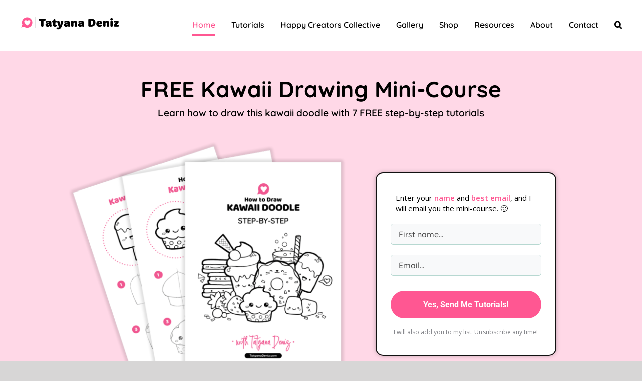

--- FILE ---
content_type: text/html; charset=UTF-8
request_url: https://tatyanadeniz.com/page/2/
body_size: 27960
content:
<!DOCTYPE html>
<html class="avada-html-layout-wide avada-html-header-position-top avada-is-100-percent-template" lang="en-US">
<head>
	<meta http-equiv="X-UA-Compatible" content="IE=edge" />
	<meta http-equiv="Content-Type" content="text/html; charset=utf-8"/>
	<meta name="viewport" content="width=device-width, initial-scale=1" />
	<meta name='robots' content='index, follow, max-image-preview:large, max-snippet:-1, max-video-preview:-1' />

<!-- Social Warfare v4.5.6 https://warfareplugins.com - BEGINNING OF OUTPUT -->
<meta property="og:description" content="Learn how to draw using the cute and simple style of kawaii, even if you are a complete beginner.">
<meta property="og:title" content="How to draw kawaii with Tatyana Deniz">
<meta property="article_author" content="https://tatyanadeniz.com/facebook">
<meta property="article_publisher" content="https://tatyanadeniz.com/facebook">
<meta property="fb:app_id" content="529576650555031">
<meta property="og:image" content="https://cdn.tatyanadeniz.com/wp-content/uploads/2020/01/Kawaii_Doodle_Minicourse_Preview_Pink_Tatyana_Deniz.jpg">
<meta property="og:type" content="article">
<meta property="og:url" content="https://tatyanadeniz.com/">
<meta property="og:site_name" content="Tatyana Deniz">
<meta property="article:published_time" content="2016-05-22T11:36:39-04:00">
<meta property="article:modified_time" content="2025-12-20T01:12:35-05:00">
<meta property="og:updated_time" content="2025-12-20T01:12:35-05:00">
<meta name="twitter:title" content="How to draw kawaii with Tatyana Deniz">
<meta name="twitter:description" content="Learn how to draw using the cute and simple style of kawaii, even if you are a complete beginner.">
<meta name="twitter:image" content="https://cdn.tatyanadeniz.com/wp-content/uploads/email-offer.png">
<meta name="twitter:site" content="@tatyanadeniz">
<meta name="twitter:creator" content="@tatyanadeniz">
<meta name="twitter:card" content="summary_large_image">
<style>
	@font-face {
		font-family: "sw-icon-font";
		src:url("https://tatyanadeniz.com/wp-content/plugins/social-warfare/assets/fonts/sw-icon-font.eot?ver=4.5.6");
		src:url("https://tatyanadeniz.com/wp-content/plugins/social-warfare/assets/fonts/sw-icon-font.eot?ver=4.5.6#iefix") format("embedded-opentype"),
		url("https://tatyanadeniz.com/wp-content/plugins/social-warfare/assets/fonts/sw-icon-font.woff?ver=4.5.6") format("woff"),
		url("https://tatyanadeniz.com/wp-content/plugins/social-warfare/assets/fonts/sw-icon-font.ttf?ver=4.5.6") format("truetype"),
		url("https://tatyanadeniz.com/wp-content/plugins/social-warfare/assets/fonts/sw-icon-font.svg?ver=4.5.6#1445203416") format("svg");
		font-weight: normal;
		font-style: normal;
		font-display:block;
	}
</style>
<!-- Social Warfare v4.5.6 https://warfareplugins.com - END OF OUTPUT -->


	<!-- This site is optimized with the Yoast SEO plugin v26.8 - https://yoast.com/product/yoast-seo-wordpress/ -->
	<title>How to draw kawaii with Tatyana Deniz</title>
	<meta name="description" content="Learn how to draw using the cute and simple style of kawaii. Click for FREE step-by-step drawing tutorials, videos, drawing community, and more." />
	<link rel="canonical" href="https://tatyanadeniz.com/" />
	<meta name="twitter:card" content="summary_large_image" />
	<meta name="twitter:title" content="How to draw kawaii with Tatyana Deniz" />
	<meta name="twitter:description" content="Learn how to draw using the cute and simple style of kawaii. Click for FREE step-by-step drawing tutorials, videos, drawing community, and more." />
	<meta name="twitter:image" content="https://cdn.tatyanadeniz.com/wp-content/uploads/email-offer.png" />
	<meta name="twitter:site" content="@tatyanadeniz" />
	<script type="application/ld+json" class="yoast-schema-graph">{"@context":"https://schema.org","@graph":[{"@type":"WebPage","@id":"https://tatyanadeniz.com/","url":"https://tatyanadeniz.com/","name":"How to draw kawaii with Tatyana Deniz","isPartOf":{"@id":"https://tatyanadeniz.com/#website"},"about":{"@id":"https://tatyanadeniz.com/#/schema/person/fa5336a02770f4294da6c67415809260"},"datePublished":"2016-05-22T11:36:39+00:00","dateModified":"2025-12-20T06:12:35+00:00","description":"Learn how to draw using the cute and simple style of kawaii. Click for FREE step-by-step drawing tutorials, videos, drawing community, and more.","breadcrumb":{"@id":"https://tatyanadeniz.com/#breadcrumb"},"inLanguage":"en-US","potentialAction":[{"@type":"ReadAction","target":["https://tatyanadeniz.com/"]}]},{"@type":"BreadcrumbList","@id":"https://tatyanadeniz.com/#breadcrumb","itemListElement":[{"@type":"ListItem","position":1,"name":"Home"}]},{"@type":"WebSite","@id":"https://tatyanadeniz.com/#website","url":"https://tatyanadeniz.com/","name":"Tatyana Deniz","description":"How to draw kawaii with Tatyana Deniz","publisher":{"@id":"https://tatyanadeniz.com/#/schema/person/fa5336a02770f4294da6c67415809260"},"potentialAction":[{"@type":"SearchAction","target":{"@type":"EntryPoint","urlTemplate":"https://tatyanadeniz.com/?s={search_term_string}"},"query-input":{"@type":"PropertyValueSpecification","valueRequired":true,"valueName":"search_term_string"}}],"inLanguage":"en-US"},{"@type":["Person","Organization"],"@id":"https://tatyanadeniz.com/#/schema/person/fa5336a02770f4294da6c67415809260","name":"Tatyana Deniz","image":{"@type":"ImageObject","inLanguage":"en-US","@id":"https://tatyanadeniz.com/#/schema/person/image/","url":"https://cdn.tatyanadeniz.com/wp-content/uploads/2018/02/tatyanadeniz_sq.jpg","contentUrl":"https://cdn.tatyanadeniz.com/wp-content/uploads/2018/02/tatyanadeniz_sq.jpg","width":500,"height":500,"caption":"Tatyana Deniz"},"logo":{"@id":"https://tatyanadeniz.com/#/schema/person/image/"},"sameAs":["https://tatyanadeniz.com","https://tatyanadeniz.com/facebook","https://tatyanadeniz.com/instagram","https://tatyanadeniz.com/linkedin","https://tatyanadeniz.com/pinterest","https://x.com/tatyanadeniz","https://www.youtube.com/tatyanadeniz","https://tatyanadeniz.tumblr.com/"]}]}</script>
	<!-- / Yoast SEO plugin. -->


<link rel='dns-prefetch' href='//use.typekit.net' />
<link rel="alternate" type="application/rss+xml" title="Tatyana Deniz &raquo; Feed" href="https://tatyanadeniz.com/feed/" />
<link rel="alternate" type="application/rss+xml" title="Tatyana Deniz &raquo; Comments Feed" href="https://tatyanadeniz.com/comments/feed/" />
					<link rel="shortcut icon" href="https://cdn.tatyanadeniz.com/wp-content/uploads/2020/05/favicon-32.png" type="image/x-icon" />
		
					<!-- Apple Touch Icon -->
			<link rel="apple-touch-icon" sizes="180x180" href="https://cdn.tatyanadeniz.com/wp-content/uploads/2020/05/favicon-114.png">
		
					<!-- Android Icon -->
			<link rel="icon" sizes="192x192" href="https://cdn.tatyanadeniz.com/wp-content/uploads/2020/05/favicon-57.png">
		
					<!-- MS Edge Icon -->
			<meta name="msapplication-TileImage" content="https://cdn.tatyanadeniz.com/wp-content/uploads/2020/05/favicon-72.png">
				<link rel="alternate" title="oEmbed (JSON)" type="application/json+oembed" href="https://tatyanadeniz.com/wp-json/oembed/1.0/embed?url=https%3A%2F%2Ftatyanadeniz.com%2F" />
<link rel="alternate" title="oEmbed (XML)" type="text/xml+oembed" href="https://tatyanadeniz.com/wp-json/oembed/1.0/embed?url=https%3A%2F%2Ftatyanadeniz.com%2F&#038;format=xml" />
<style id='wp-img-auto-sizes-contain-inline-css' type='text/css'>
img:is([sizes=auto i],[sizes^="auto," i]){contain-intrinsic-size:3000px 1500px}
/*# sourceURL=wp-img-auto-sizes-contain-inline-css */
</style>
<style id='wp-emoji-styles-inline-css' type='text/css'>

	img.wp-smiley, img.emoji {
		display: inline !important;
		border: none !important;
		box-shadow: none !important;
		height: 1em !important;
		width: 1em !important;
		margin: 0 0.07em !important;
		vertical-align: -0.1em !important;
		background: none !important;
		padding: 0 !important;
	}
/*# sourceURL=wp-emoji-styles-inline-css */
</style>
<link rel='stylesheet' id='social_warfare-css' href='https://tatyanadeniz.com/wp-content/plugins/social-warfare/assets/css/style.min.css?ver=4.5.6' type='text/css' media='all' />
<link rel='stylesheet' id='custom-style-css' href='https://tatyanadeniz.com/wp-content/themes/Avada-Child-Theme/dist/styles/main.css?ver=6.9' type='text/css' media='all' />
<link rel='stylesheet' id='awb-adobe-external-style-css' href='https://use.typekit.net/qvj4rug.css?timestamp=1755853520&#038;ver=7.14' type='text/css' media='all' />
<link rel='stylesheet' id='fusion-dynamic-css-css' href='https://tatyanadeniz.com/wp-content/uploads/fusion-styles/b8e82797e254da51be7ddc3571c67f47.min.css?ver=3.14' type='text/css' media='all' />
<link rel='preload' as='style' href='https://tatyanadeniz.com/wp-content/uploads/fusion-styles/b8e82797e254da51be7ddc3571c67f47.min.css?ver=3.14' type='text/css' media='all'><script type="text/javascript" src="https://tatyanadeniz.com/wp-includes/js/jquery/jquery.min.js?ver=3.7.1" id="jquery-core-js"></script>
<script type="text/javascript" src="https://tatyanadeniz.com/wp-includes/js/jquery/jquery-migrate.min.js?ver=3.4.1" id="jquery-migrate-js"></script>
<link rel="https://api.w.org/" href="https://tatyanadeniz.com/wp-json/" /><link rel="alternate" title="JSON" type="application/json" href="https://tatyanadeniz.com/wp-json/wp/v2/pages/23" /><link rel="EditURI" type="application/rsd+xml" title="RSD" href="https://tatyanadeniz.com/xmlrpc.php?rsd" />
<meta name="generator" content="WordPress 6.9" />
<link rel='shortlink' href='https://tatyanadeniz.com/' />
<style type="text/css" id="tve_global_variables">:root{--tcb-color-0:rgb(255, 114, 164);--tcb-color-0-h:338;--tcb-color-0-s:100%;--tcb-color-0-l:72%;--tcb-color-0-a:1;--tcb-color-1:rgb(255, 87, 146);--tcb-color-1-h:338;--tcb-color-1-s:100%;--tcb-color-1-l:67%;--tcb-color-1-a:1;--tcb-background-author-image:url(https://secure.gravatar.com/avatar/bb4915ec4cd644966425bd684bf3a5955a954274b3b852325d4c3f0c748a9a20?s=256&d=mm&r=g);--tcb-background-user-image:url();--tcb-background-featured-image-thumbnail:url(https://tatyanadeniz.com/wp-content/plugins/thrive-leads/tcb/editor/css/images/featured_image.png);}</style><style type="text/css" id="css-fb-visibility">@media screen and (max-width: 640px){.fusion-no-small-visibility{display:none !important;}body .sm-text-align-center{text-align:center !important;}body .sm-text-align-left{text-align:left !important;}body .sm-text-align-right{text-align:right !important;}body .sm-text-align-justify{text-align:justify !important;}body .sm-flex-align-center{justify-content:center !important;}body .sm-flex-align-flex-start{justify-content:flex-start !important;}body .sm-flex-align-flex-end{justify-content:flex-end !important;}body .sm-mx-auto{margin-left:auto !important;margin-right:auto !important;}body .sm-ml-auto{margin-left:auto !important;}body .sm-mr-auto{margin-right:auto !important;}body .fusion-absolute-position-small{position:absolute;top:auto;width:100%;}.awb-sticky.awb-sticky-small{ position: sticky; top: var(--awb-sticky-offset,0); }}@media screen and (min-width: 641px) and (max-width: 1024px){.fusion-no-medium-visibility{display:none !important;}body .md-text-align-center{text-align:center !important;}body .md-text-align-left{text-align:left !important;}body .md-text-align-right{text-align:right !important;}body .md-text-align-justify{text-align:justify !important;}body .md-flex-align-center{justify-content:center !important;}body .md-flex-align-flex-start{justify-content:flex-start !important;}body .md-flex-align-flex-end{justify-content:flex-end !important;}body .md-mx-auto{margin-left:auto !important;margin-right:auto !important;}body .md-ml-auto{margin-left:auto !important;}body .md-mr-auto{margin-right:auto !important;}body .fusion-absolute-position-medium{position:absolute;top:auto;width:100%;}.awb-sticky.awb-sticky-medium{ position: sticky; top: var(--awb-sticky-offset,0); }}@media screen and (min-width: 1025px){.fusion-no-large-visibility{display:none !important;}body .lg-text-align-center{text-align:center !important;}body .lg-text-align-left{text-align:left !important;}body .lg-text-align-right{text-align:right !important;}body .lg-text-align-justify{text-align:justify !important;}body .lg-flex-align-center{justify-content:center !important;}body .lg-flex-align-flex-start{justify-content:flex-start !important;}body .lg-flex-align-flex-end{justify-content:flex-end !important;}body .lg-mx-auto{margin-left:auto !important;margin-right:auto !important;}body .lg-ml-auto{margin-left:auto !important;}body .lg-mr-auto{margin-right:auto !important;}body .fusion-absolute-position-large{position:absolute;top:auto;width:100%;}.awb-sticky.awb-sticky-large{ position: sticky; top: var(--awb-sticky-offset,0); }}</style><meta name="generator" content="Elementor 3.34.2; features: e_font_icon_svg, additional_custom_breakpoints; settings: css_print_method-external, google_font-enabled, font_display-swap">
			<style>
				.e-con.e-parent:nth-of-type(n+4):not(.e-lazyloaded):not(.e-no-lazyload),
				.e-con.e-parent:nth-of-type(n+4):not(.e-lazyloaded):not(.e-no-lazyload) * {
					background-image: none !important;
				}
				@media screen and (max-height: 1024px) {
					.e-con.e-parent:nth-of-type(n+3):not(.e-lazyloaded):not(.e-no-lazyload),
					.e-con.e-parent:nth-of-type(n+3):not(.e-lazyloaded):not(.e-no-lazyload) * {
						background-image: none !important;
					}
				}
				@media screen and (max-height: 640px) {
					.e-con.e-parent:nth-of-type(n+2):not(.e-lazyloaded):not(.e-no-lazyload),
					.e-con.e-parent:nth-of-type(n+2):not(.e-lazyloaded):not(.e-no-lazyload) * {
						background-image: none !important;
					}
				}
			</style>
			<style type="text/css" id="thrive-default-styles"></style>		<script type="text/javascript">
			var doc = document.documentElement;
			doc.setAttribute( 'data-useragent', navigator.userAgent );
		</script>
		<!-- Pinterest verification code -->
<meta name="p:domain_verify" content="4db73eb947d9fb5f0942a3ff5be5ffff"/>
<!-- Facebook verification code -->
<meta name="facebook-domain-verification" content="zb2da3v5yead83ug06jpbb0iryo62d" />
<!-- Global site tag (gtag.js) - Google Analytics -->


<!-- Google tag (gtag.js) -->
<script async src="https://www.googletagmanager.com/gtag/js?id=G-09X7047VN9"></script>
<script>
  window.dataLayer = window.dataLayer || [];
  function gtag(){dataLayer.push(arguments);}
  gtag('js', new Date());

  gtag('config', 'G-09X7047VN9');
</script>

<!-- Meta Pixel Code -->
<script>
!function(f,b,e,v,n,t,s)
{if(f.fbq)return;n=f.fbq=function(){n.callMethod?
n.callMethod.apply(n,arguments):n.queue.push(arguments)};
if(!f._fbq)f._fbq=n;n.push=n;n.loaded=!0;n.version='2.0';
n.queue=[];t=b.createElement(e);t.async=!0;
t.src=v;s=b.getElementsByTagName(e)[0];
s.parentNode.insertBefore(t,s)}(window, document,'script',
'https://connect.facebook.net/en_US/fbevents.js');
fbq('init', '270635580870531');
fbq('track', 'PageView');
</script>
<noscript><img height="1" width="1" style="display:none"
src="https://www.facebook.com/tr?id=270635580870531&ev=PageView&noscript=1"
/></noscript>
<!-- End Meta Pixel Code -->
	</head>

<body class="home paged wp-singular page-template page-template-100-width page-template-100-width-php page page-id-23 paged-2 page-paged-2 wp-theme-Avada wp-child-theme-Avada-Child-Theme fusion-image-hovers fusion-pagination-sizing fusion-button_type-3d fusion-button_span-no fusion-button_gradient-linear avada-image-rollover-circle-yes avada-image-rollover-no fusion-body ltr no-tablet-sticky-header no-mobile-sticky-header no-mobile-slidingbar no-desktop-totop no-mobile-totop fusion-disable-outline fusion-sub-menu-slide mobile-logo-pos-center layout-wide-mode avada-has-boxed-modal-shadow-none layout-scroll-offset-full avada-has-zero-margin-offset-top fusion-top-header menu-text-align-center mobile-menu-design-classic fusion-show-pagination-text fusion-header-layout-v1 avada-responsive avada-footer-fx-none avada-menu-highlight-style-bottombar fusion-search-form-classic fusion-main-menu-search-overlay fusion-avatar-circle avada-blog-layout-grid avada-blog-archive-layout-grid avada-header-shadow-no avada-menu-icon-position-left avada-has-mainmenu-dropdown-divider avada-has-mobile-menu-search avada-has-main-nav-search-icon avada-has-100-footer avada-has-breadcrumb-mobile-hidden avada-has-titlebar-hide avada-has-pagination-width_height avada-flyout-menu-direction-fade avada-ec-views-v1 awb-link-decoration elementor-default elementor-kit-6632" data-awb-post-id="23">
		<a class="skip-link screen-reader-text" href="#content">Skip to content</a>

	<div id="boxed-wrapper">
		
		<div id="wrapper" class="fusion-wrapper">
			<div id="home" style="position:relative;top:-1px;"></div>
							
					
			<header class="fusion-header-wrapper">
				<div class="fusion-header-v1 fusion-logo-alignment fusion-logo-center fusion-sticky-menu- fusion-sticky-logo- fusion-mobile-logo-1  fusion-mobile-menu-design-classic">
					<div class="fusion-header-sticky-height"></div>
<div class="fusion-header">
	<div class="fusion-row">
					<div class="fusion-logo" data-margin-top="32px" data-margin-bottom="34px" data-margin-left="0" data-margin-right="0">
			<a class="fusion-logo-link"  href="https://tatyanadeniz.com/" >

						<!-- standard logo -->
			<img src="https://cdn.tatyanadeniz.com/wp-content/uploads/2023/07/29010904/tatyana-deniz.png" srcset="https://cdn.tatyanadeniz.com/wp-content/uploads/2023/07/29010904/tatyana-deniz.png 1x, https://cdn.tatyanadeniz.com/wp-content/uploads/2023/07/29010904/tatyana-deniz.png 2x" width="" height="" alt="Tatyana Deniz Logo" data-retina_logo_url="https://cdn.tatyanadeniz.com/wp-content/uploads/2023/07/29010904/tatyana-deniz.png" class="fusion-standard-logo" />

											<!-- mobile logo -->
				<img src="https://cdn.tatyanadeniz.com/wp-content/uploads/2023/07/29010904/tatyana-deniz.png" srcset="https://cdn.tatyanadeniz.com/wp-content/uploads/2023/07/29010904/tatyana-deniz.png 1x, https://cdn.tatyanadeniz.com/wp-content/uploads/2023/07/29010904/tatyana-deniz.png 2x" width="" height="" alt="Tatyana Deniz Logo" data-retina_logo_url="https://cdn.tatyanadeniz.com/wp-content/uploads/2023/07/29010904/tatyana-deniz.png" class="fusion-mobile-logo" />
			
					</a>
		</div>		<nav class="fusion-main-menu" aria-label="Main Menu"><div class="fusion-overlay-search">		<form role="search" class="searchform fusion-search-form  fusion-search-form-classic" method="get" action="https://tatyanadeniz.com/">
			<div class="fusion-search-form-content">

				
				<div class="fusion-search-field search-field">
					<label><span class="screen-reader-text">Search for:</span>
													<input type="search" value="" name="s" class="s" placeholder="Search..." required aria-required="true" aria-label="Search..."/>
											</label>
				</div>
				<div class="fusion-search-button search-button">
					<input type="submit" class="fusion-search-submit searchsubmit" aria-label="Search" value="&#xf002;" />
									</div>

				
			</div>


			
		</form>
		<div class="fusion-search-spacer"></div><a href="#" role="button" aria-label="Close Search" class="fusion-close-search"></a></div><ul id="menu-top-menu" class="fusion-menu"><li  id="menu-item-5574"  class="menu-item menu-item-type-post_type menu-item-object-page menu-item-home current-menu-item page_item page-item-23 current_page_item menu-item-5574"  data-item-id="5574"><a  href="https://tatyanadeniz.com/" class="fusion-bottombar-highlight"><span class="menu-text">Home</span></a></li><li  id="menu-item-2962"  class="menu-item menu-item-type-post_type menu-item-object-page menu-item-2962"  data-item-id="2962"><a  title="Tutorials" href="https://tatyanadeniz.com/blog/" class="fusion-bottombar-highlight"><span class="menu-text">Tutorials</span></a></li><li  id="menu-item-5469"  class="menu-item menu-item-type-custom menu-item-object-custom menu-item-5469"  data-item-id="5469"><a  title="Happy Creators Collective" target="_blank" rel="noopener noreferrer" href="https://happycreatorscollective.com/" class="fusion-bottombar-highlight"><span class="menu-text">Happy Creators Collective</span></a></li><li  id="menu-item-2190"  class="menu-item menu-item-type-post_type menu-item-object-page menu-item-2190"  data-item-id="2190"><a  href="https://tatyanadeniz.com/gallery/" class="fusion-bottombar-highlight"><span class="menu-text">Gallery</span></a></li><li  id="menu-item-5575"  class="menu-item menu-item-type-custom menu-item-object-custom menu-item-5575"  data-item-id="5575"><a  target="_blank" rel="noopener noreferrer" href="/shop" class="fusion-bottombar-highlight"><span class="menu-text">Shop</span></a></li><li  id="menu-item-5468"  class="menu-item menu-item-type-post_type menu-item-object-page menu-item-5468"  data-item-id="5468"><a  href="https://tatyanadeniz.com/resources/" class="fusion-bottombar-highlight"><span class="menu-text">Resources</span></a></li><li  id="menu-item-3471"  class="menu-item menu-item-type-post_type menu-item-object-page menu-item-3471"  data-item-id="3471"><a  href="https://tatyanadeniz.com/about/" class="fusion-bottombar-highlight"><span class="menu-text">About</span></a></li><li  id="menu-item-3470"  class="menu-item menu-item-type-post_type menu-item-object-page menu-item-3470"  data-item-id="3470"><a  href="https://tatyanadeniz.com/contact/" class="fusion-bottombar-highlight"><span class="menu-text">Contact</span></a></li><li class="fusion-custom-menu-item fusion-main-menu-search fusion-search-overlay"><a class="fusion-main-menu-icon" href="#" aria-label="Search" data-title="Search" title="Search" role="button" aria-expanded="false"></a></li></ul></nav>
<nav class="fusion-mobile-nav-holder fusion-mobile-menu-text-align-center" aria-label="Main Menu Mobile"></nav>

		
<div class="fusion-clearfix"></div>
<div class="fusion-mobile-menu-search">
			<form role="search" class="searchform fusion-search-form  fusion-search-form-classic" method="get" action="https://tatyanadeniz.com/">
			<div class="fusion-search-form-content">

				
				<div class="fusion-search-field search-field">
					<label><span class="screen-reader-text">Search for:</span>
													<input type="search" value="" name="s" class="s" placeholder="Search..." required aria-required="true" aria-label="Search..."/>
											</label>
				</div>
				<div class="fusion-search-button search-button">
					<input type="submit" class="fusion-search-submit searchsubmit" aria-label="Search" value="&#xf002;" />
									</div>

				
			</div>


			
		</form>
		</div>
			</div>
</div>
				</div>
				<div class="fusion-clearfix"></div>
			</header>
								
							<div id="sliders-container" class="fusion-slider-visibility">
					</div>
				
					
							
			
						<main id="main" class="clearfix width-100">
				<div class="fusion-row" style="max-width:100%;">
<section id="content" class="full-width">
					<div id="post-23" class="post-23 page type-page status-publish hentry">
									<div class="post-content">
				<div class="fusion-fullwidth fullwidth-box fusion-builder-row-1 nonhundred-percent-fullwidth non-hundred-percent-height-scrolling" style="--awb-border-radius-top-left:0px;--awb-border-radius-top-right:0px;--awb-border-radius-bottom-right:0px;--awb-border-radius-bottom-left:0px;--awb-padding-top:10px;--awb-background-color:#ffd8e7;--awb-flex-wrap:wrap;" ><div class="fusion-builder-row fusion-row"><div class="fusion-layout-column fusion_builder_column fusion-builder-column-0 fusion_builder_column_1_1 1_1 fusion-one-full fusion-column-first fusion-column-last" style="--awb-bg-color:#ffd8e7;--awb-bg-color-hover:#ffd8e7;--awb-bg-size:cover;"><div class="fusion-column-wrapper fusion-column-has-shadow fusion-flex-column-wrapper-legacy"><div class="fusion-title title fusion-title-1 fusion-sep-none fusion-title-center fusion-title-text fusion-title-size-one" style="--awb-text-color:#000000;--awb-margin-top:40px;--awb-margin-bottom:10px;--awb-margin-top-small:40px;--awb-margin-bottom-small:10px;--awb-font-size:2.3em;"><h1 class="fusion-title-heading title-heading-center fusion-responsive-typography-calculated" style="font-family:&quot;Quicksand&quot;;font-style:normal;font-weight:700;margin:0;font-size:1em;--fontSize:41.4;line-height:1.2;">FREE Kawaii Drawing Mini-Course</h1></div><div class="fusion-title title fusion-title-2 fusion-sep-none fusion-title-center fusion-title-text fusion-title-size-two" style="--awb-text-color:#000000;--awb-margin-top:0px;--awb-margin-bottom:0px;--awb-margin-bottom-small:0px;--awb-font-size:1em;"><h2 class="fusion-title-heading title-heading-center fusion-responsive-typography-calculated" style="font-family:&quot;Quicksand&quot;;font-style:normal;font-weight:600;margin:0;font-size:1em;--fontSize:18;--minFontSize:18;line-height:1.17;">Learn how to draw this kawaii doodle with 7 FREE step-by-step tutorials</h2></div><div class="fusion-clearfix"></div></div></div></div></div><div class="fusion-fullwidth fullwidth-box fusion-builder-row-2 full-width-inner hundred-percent-fullwidth non-hundred-percent-height-scrolling fusion-equal-height-columns" style="--awb-border-radius-top-left:0px;--awb-border-radius-top-right:0px;--awb-border-radius-bottom-right:0px;--awb-border-radius-bottom-left:0px;--awb-padding-bottom:20px;--awb-margin-top:-20px;--awb-background-color:#ffd8e7;--awb-flex-wrap:wrap;" ><div class="fusion-builder-row fusion-row"><div class="fusion-layout-column fusion_builder_column fusion-builder-column-1 fusion_builder_column_1_1 1_1 fusion-one-full fusion-column-first fusion-column-last main-offer-form" style="--awb-bg-size:cover;"><div class="fusion-column-wrapper fusion-column-has-shadow fusion-flex-column-wrapper-legacy"><div class="tve-leads-shortcode tve-leads-triggered tve-tl-anim tl-anim-instant tve-leads-track-shortcode_3956"><div class="tl-style" id="tve_tcb2_typography-v2-1-step" data-state="26" data-form-state=""><style type="text/css" class="tve_custom_style">@import url("//fonts.googleapis.com/css?family=Open+Sans:400,700,600&subset=latin");@media (min-width: 300px){[data-css="tve-u-05ff93da25f5e8"]{padding: 15px 0px 25px !important;background-color: rgba(255,255,255,0) !important;margin-bottom: 0px !important;margin-top: 0px !important;}[data-css="tve-u-225ff93da25f641"]{line-height: 1.3em !important;}[data-css="tve-u-215ff93da25f63a"]{padding: 0px !important;}[data-css="tve-u-115ff93da25f605"]{padding: 0px 20px 0px 10px !important;margin-bottom: 10px !important;}[data-css="tve-u-125ff93da25f607"]{line-height: 1.45em !important;}:not(#tve) [data-css="tve-u-225ff93da25f641"]{--g-regular-weight: 400;--g-bold-weight: 600;font-family: "Open Sans" !important;font-weight: var(--g-regular-weight,normal) !important;font-size: 12px !important;color: rgb(126,127,132) !important;}[data-css="tve-u-155ff93da25f60d"]{float: none;padding: 0px !important;margin: 10px auto 5px !important;}:not(#tve) [data-css="tve-u-125ff93da25f607"]{letter-spacing: 0px;--g-regular-weight: 400;--g-bold-weight: 600;font-family: "Open Sans" !important;font-weight: var(--g-regular-weight,normal) !important;font-size: 15px !important;color: rgb(0,0,0) !important;--tcb-applied-color: rgb(0,0,0) !important;}[data-css="tve-u-55ff93da25f5f6"]{width: 1200px;float: none;margin-bottom: 0px !important;margin-left: auto !important;margin-right: auto !important;}:not(#tve) [data-css="tve-u-125ff93da25f607"] strong{font-weight: 600 !important;}:not(#tve) [data-css="tve-u-225ff93da25f641"] strong{font-weight: 600 !important;}[data-css="tve-u-35ff93da25f5f2"]{max-width: 56.2%;}[data-css="tve-u-75ff93da25f5fb"]{max-width: 43.8%;}[data-css="tve-u-15ff93da25f5ed"]{margin-top: 0px !important;margin-bottom: 0px !important;}[data-css="tve-u-25ff93da25f5f0"]{padding-bottom: 0px !important;padding-top: 10px !important;}[data-css="tve-u-135ff93da25f608"]{color: var(--tcb-color-1) !important;}[data-css="tve-u-145ff93da25f60a"]{color: var(--tcb-color-1) !important;}[data-css="tve-u-65ff93da25f5f9"]{margin-top: 0px;margin-left: 0px;}[data-css="tve-u-105ff93da25f602"]{border-radius: 15px;overflow: hidden;filter: grayscale(0%) brightness(100%) contrast(100%) blur(0px) sepia(0%) invert(0%) saturate(100%) hue-rotate(0deg);opacity: 1;box-shadow: rgba(0,0,0,0.25) 0px 0px 9px 0px;border: 2px solid rgb(17,17,17) !important;background-image: linear-gradient(rgb(255,255,255),rgb(255,255,255)) !important;background-size: auto !important;background-position: 50% 50% !important;background-attachment: scroll !important;background-repeat: no-repeat !important;}[data-css="tve-u-95ff93da25f600"] > .tve-cb{display: block;}[data-css="tve-u-85ff93da25f5fd"]{justify-content: center !important;padding-left: 10px !important;padding-right: 10px !important;}[data-css="tve-u-95ff93da25f600"]{max-width: 360px;float: none;padding: 40px 30px !important;margin: 20px auto !important;}[data-css="tve-u-45ff93da25f5f4"]{padding-left: 0px !important;padding-right: 0px !important;}[data-css="tve-u-18c3801804a"] .tcb-button-link{border-radius: 100px;overflow: hidden;letter-spacing: var(--tve-letter-spacing,2px);background-color: var(--tcb-local-color-394d4) !important;padding: 18px 22px !important;}:not(#tve) [data-css="tve-u-18c3801804a"] .tcb-button-link{font-size: var(--tve-font-size,16px) !important;}[data-css="tve-u-18c3801804a"]{--tve-font-size: 16px;--tve-font-weight: var(--g-bold-weight,bold);--tve-letter-spacing: 2px;--tcb-local-color-1bda9: rgb(19,114,211);--tve-color: rgb(255,255,255);--tcb-local-color-394d4: var(--tcb-color-1) !important;min-width: 100% !important;}:not(#tve) [data-css="tve-u-18c3801804a"] .tcb-button-link span{font-weight: var(--tve-font-weight,var(--g-bold-weight,bold));color: var(--tve-color,rgb(255,255,255));--tcb-applied-color: rgb(255,255,255);}:not(#tve) [data-css="tve-u-18c3801804a"]:hover .tcb-button-link{background-color: var(--tcb-local-color-394d4) !important;background-image: linear-gradient(rgba(255,255,255,0.06),rgba(255,255,255,0.06)) !important;background-size: auto !important;background-position: 50% 50% !important;background-attachment: scroll !important;background-repeat: no-repeat !important;}[data-css="tve-u-18c3801804a"].tve-state-active .tcb-button-link{background-image: linear-gradient(rgba(0,0,0,0.4),rgba(0,0,0,0.4)) !important;background-size: auto !important;background-position: 50% 50% !important;background-attachment: scroll !important;background-repeat: no-repeat !important;--background-image: linear-gradient(rgba(0,0,0,0.4),rgba(0,0,0,0.4)) !important;--background-size: auto !important;--background-position: 50% 50% !important;--background-attachment: scroll !important;--background-repeat: no-repeat !important;--tve-applied-background-image: linear-gradient(rgba(0,0,0,0.4),rgba(0,0,0,0.4)) !important;}:not(#tve) [data-css="tve-u-18c3801804a"].tve-state-active .tcb-button-link{background-color: var(--tcb-local-color-394d4) !important;--background-color: var(--tcb-local-color-394d4) !important;--tve-applied-background-color: var$(--tcb-local-color-394d4) !important;}:not(#tve) [data-css="tve-u-18c3801adf3"]{letter-spacing: 0px;}}@media (max-width: 767px){[data-css="tve-u-05ff93da25f5e8"]{padding-left: 10px !important;padding-right: 10px !important;padding-top: 10px !important;}[data-css="tve-u-115ff93da25f605"]{padding-right: 0px !important;padding-left: 5px !important;}[data-css="tve-u-25ff93da25f5f0"]{padding-top: 0px !important;}[data-css="tve-u-55ff93da25f5f6"]{margin-bottom: 5px !important;}[data-css="tve-u-155ff93da25f60d"]{margin-top: 0px !important;}:not(#tve) [data-css="tve-u-125ff93da25f607"]{font-size: 15px !important;}[data-css="tve-u-135ff93da25f608"]{color: var(--tcb-color-1) !important;}[data-css="tve-u-145ff93da25f60a"]{color: var(--tcb-color-1) !important;}}</style><style type="text/css" class="tve_user_custom_style">.tve-leads-conversion-object .thrv_heading h1,.tve-leads-conversion-object .thrv_heading h2,.tve-leads-conversion-object .thrv_heading h3{margin:0;padding:0}.tve-leads-conversion-object .thrv_text_element p,.tve-leads-conversion-object .thrv_text_element h1,.tve-leads-conversion-object .thrv_text_element h2,.tve-leads-conversion-object .thrv_text_element h3{margin:0}</style><div class="tve-leads-conversion-object" data-tl-type="shortcode_3956"><div class="tve_flt"><div id="tve_editor" class="tve_shortcode_editor"><div class="thrv-leads-form-box tve_no_drag tve_no_icons thrv_wrapper tve_editor_main_content thrv-leads-in-content tve_empty_dropzone" data-css="tve-u-05ff93da25f5e8" style=""><div class="thrv_wrapper thrv-columns" data-css="tve-u-15ff93da25f5ed" style="--tcb-col-el-width: 800;"><div class="tcb-flex-row v-2 tcb-resized tcb--cols--2" data-css="tve-u-25ff93da25f5f0" style=""><div class="tcb-flex-col c-66" data-css="tve-u-35ff93da25f5f2" style=""><div class="tcb-col" data-css="tve-u-45ff93da25f5f4" style=""><div class="thrv_wrapper tve_image_caption" data-css="tve-u-55ff93da25f5f6" style=""><span class="tve_image_frame"><img loading="lazy" decoding="async" class="lazyload tve_image wp-image-3957" alt="How to draw kawaii doodle with Tatyana Deniz" data-id="3957" data-init-width="900" data-init-height="818" title="How to draw kawaii doodle with Tatyana Deniz" loading="lazy" src="https://cdn.tatyanadeniz.com/wp-content/uploads/2020/06/how-to-draw-kawaii-doodle-feature.png" data-orig-src="https://cdn.tatyanadeniz.com/wp-content/uploads/2020/06/how-to-draw-kawaii-doodle-feature.png" data-width="423" data-height="384" style="aspect-ratio: auto 900 / 818;" data-css="tve-u-65ff93da25f5f9" width="423" height="384" srcset="data:image/svg+xml,%3Csvg%20xmlns%3D%27http%3A%2F%2Fwww.w3.org%2F2000%2Fsvg%27%20width%3D%27900%27%20height%3D%27818%27%20viewBox%3D%270%200%20900%20818%27%3E%3Crect%20width%3D%27900%27%20height%3D%27818%27%20fill-opacity%3D%220%22%2F%3E%3C%2Fsvg%3E" data-srcset="https://cdn.tatyanadeniz.com/wp-content/uploads/2020/06/how-to-draw-kawaii-doodle-feature-200x182.png 200w, https://cdn.tatyanadeniz.com/wp-content/uploads/2020/06/how-to-draw-kawaii-doodle-feature-400x364.png 400w, https://cdn.tatyanadeniz.com/wp-content/uploads/2020/06/how-to-draw-kawaii-doodle-feature-575x523.png 575w, https://cdn.tatyanadeniz.com/wp-content/uploads/2020/06/how-to-draw-kawaii-doodle-feature-600x545.png 600w, https://cdn.tatyanadeniz.com/wp-content/uploads/2020/06/how-to-draw-kawaii-doodle-feature-768x698.png 768w, https://cdn.tatyanadeniz.com/wp-content/uploads/2020/06/how-to-draw-kawaii-doodle-feature-800x727.png 800w, https://cdn.tatyanadeniz.com/wp-content/uploads/2020/06/how-to-draw-kawaii-doodle-feature.png 900w" data-sizes="auto" data-orig-sizes="auto, (max-width: 423px) 100vw, 423px" /></span></div></div></div><div class="tcb-flex-col c-33" data-css="tve-u-75ff93da25f5fb" style=""><div class="tcb-col" data-css="tve-u-85ff93da25f5fd" style=""><div class="thrv_wrapper thrv_contentbox_shortcode thrv-content-box tve-elem-default-pad" data-css="tve-u-95ff93da25f600" style="">	<div class="tve-content-box-background" style="" data-css="tve-u-105ff93da25f602"></div>	<div class="tve-cb" style=""><div class="thrv_wrapper thrv_text_element tve_empty_dropzone" data-css="tve-u-115ff93da25f605" style=""><p data-css="tve-u-125ff93da25f607" style="text-align: left;">Enter your&nbsp;<strong><span data-css="tve-u-135ff93da25f608">name</span></strong> and <strong><span data-css="tve-u-145ff93da25f60a">best email</span></strong>, and I will email you the mini-course. 🙂</p></div><div class="thrv_wrapper thrv_lead_generation" data-connection="api" data-css="tve-u-155ff93da25f60d" style="" data-settings-id="4836" data-templateconfig="{&quot;checkbox&quot;:{&quot;data-columns&quot;:4,&quot;option&quot;:{&quot;data-value&quot;:&quot;default&quot;}},&quot;radio&quot;:{&quot;data-columns&quot;:4,&quot;option&quot;:{&quot;data-value&quot;:&quot;default&quot;}},&quot;select&quot;:{&quot;_class&quot;:&quot;&quot;,&quot;data-show-placeholder&quot;:&quot;1&quot;,&quot;data-style&quot;:&quot;default&quot;,&quot;data-icon&quot;:&quot;style_1&quot;,&quot;_alias&quot;:&quot;dropdown&quot;}}"><input type="hidden" class="tve-lg-err-msg" value="{&quot;email&quot;:&quot;Email address invalid&quot;,&quot;phone&quot;:&quot;Phone number invalid&quot;,&quot;password&quot;:&quot;Password invalid&quot;,&quot;passwordmismatch&quot;:&quot;Password mismatch error&quot;,&quot;required&quot;:&quot;Required field missing&quot;,&quot;file_size&quot;:&quot;{file} exceeds the maximum file size of {filelimit}&quot;,&quot;file_extension&quot;:&quot;Sorry, {fileextension} files are not allowed&quot;}">	<div class="thrv_lead_generation_container tve_clearfix">		<form action="#" method="post" novalidate="novalidate" autocomplete="new-password">			<div class="tve_lead_generated_inputs_container tve_clearfix">				<div class="tve_lg_input_container tve_lg_input tcb-plain-text tcb-no-clone" data-css="tve-u-18c37f5ee05" data-label="tve-lg-18c37f5f03d">					<input class="tcb-plain-text" type="text" data-field="name" name="name" placeholder="First name..." data-placeholder="First name...">				</div>				<div class="tve_lg_input_container tve_lg_input tcb-plain-text tcb-no-clone tcb-no-delete" data-css="tve-u-18c37f5ee05" data-label="tve-lg-18c37f653e4">					<input class="tcb-plain-text" type="email" data-field="email" data-required="1" data-validation="email" name="email" placeholder="Email..." data-placeholder="Email...">				</div>				<div class="thrv_wrapper tve-form-button tcb-local-vars-root" data-tcb_hover_state_parent="" data-css="tve-u-18c3801804a" data-button-style="btn-tpl-58447"><div class="thrive-colors-palette-config" style="display: none !important"></div>										<a href="#" class="tcb-button-link tve-form-button-submit tcb-plain-text">						<span class="tcb-button-texts"><span class="tcb-button-text thrv-inline-text" style="" data-css="tve-u-18c3801adf3">Yes, Send Me Tutorials!</span></span>					</a>					<input type="submit" style="display: none !important;">				</div>			</div>			<input id="_submit_option" type="hidden" name="_submit_option" value="redirect">			<input id="_sendParams" type="hidden" name="_sendParams" value="1">			<input id="_back_url" type="hidden" name="_back_url" value="https://tatyanadeniz.com/minicourse-thank-you">		<input id="_api_custom_fields" type="hidden" name="_api_custom_fields" value="YToyOntpOjA7YToyOntzOjI6ImlkIjtzOjQ6Im5hbWUiO3M6MTE6InBsYWNlaG9sZGVyIjtzOjQ6Ik5hbWUiO31pOjE7YToyOntzOjI6ImlkIjtzOjU6InBob25lIjtzOjExOiJwbGFjZWhvbGRlciI7czo1OiJQaG9uZSI7fX0="><input type="hidden" id="tve_labels" name="tve_labels" value="YToyOntzOjQ6Im5hbWUiO3M6MTM6IkZpcnN0IG5hbWUuLi4iO3M6NToiZW1haWwiO3M6ODoiRW1haWwuLi4iO30="></form>	</div></div><div class="thrv_wrapper thrv_text_element tve_empty_dropzone" data-css="tve-u-215ff93da25f63a"><p data-css="tve-u-225ff93da25f641" style="text-align: center;">I will also add you to my list. Unsubscribe any time!</p></div></div></div></div></div></div></div></div></div></div></div></div></div><div class="fusion-clearfix"></div></div></div></div></div><div class="fusion-fullwidth fullwidth-box fusion-builder-row-3 nonhundred-percent-fullwidth non-hundred-percent-height-scrolling" style="--awb-border-radius-top-left:0px;--awb-border-radius-top-right:0px;--awb-border-radius-bottom-right:0px;--awb-border-radius-bottom-left:0px;--awb-margin-top:40px;--awb-flex-wrap:wrap;" ><div class="fusion-builder-row fusion-row"><div class="fusion-layout-column fusion_builder_column fusion-builder-column-2 fusion_builder_column_1_1 1_1 fusion-one-full fusion-column-first fusion-column-last" style="--awb-bg-size:cover;"><div class="fusion-column-wrapper fusion-column-has-shadow fusion-flex-column-wrapper-legacy"><div class="fusion-title title fusion-title-3 fusion-sep-none fusion-title-center fusion-title-text fusion-title-size-one" style="--awb-margin-top:0px;"><h1 class="fusion-title-heading title-heading-center fusion-responsive-typography-calculated" style="margin:0;--fontSize:36;line-height:1.2;">Latest Posts</h1></div><div class="fusion-blog-shortcode fusion-blog-shortcode-1 fusion-blog-archive fusion-blog-layout-grid-wrapper fusion-blog-infinite"><style type="text/css">.fusion-blog-shortcode-1 .fusion-blog-layout-grid .fusion-post-grid{padding:25px;}.fusion-blog-shortcode-1 .fusion-posts-container{margin-left: -25px !important; margin-right:-25px !important;}</style><div class="fusion-posts-container fusion-posts-container-infinite fusion-posts-container-load-more fusion-blog-layout-grid fusion-blog-layout-grid-3 isotope fusion-blog-equal-heights" data-pages="12" data-grid-col-space="50" style="margin: -25px -25px 0;min-height:500px;"><article id="blog-1-post-5994" class="fusion-post-grid has-post-thumbnail post-5994 post type-post status-publish format-standard hentry category-digital-art category-how-to-draw category-procreate tag-full-page-doodle-art-tutorial tag-full-page-kawaii-doodle tag-how-to-draw tag-how-to-draw-doodles-in-procreate tag-procreate-drawing-tutorial-for-beginners">
<div class="fusion-post-wrapper" style="background-color:rgba(255,255,255,0);border:1px solid #ebeaea;border-bottom-width:3px;">

			<div class="fusion-flexslider flexslider fusion-flexslider-loading fusion-post-slideshow" style="border-color:#ebeaea;">
		<ul class="slides">
			
														<li><div  class="fusion-image-wrapper" aria-haspopup="true">
							<a href="https://tatyanadeniz.com/full-page-doodle-procreate/" aria-label="Create a FULL PAGE Doodle in Procreate: Step-by-step Tutorial">
							<img fetchpriority="high" decoding="async" width="1920" height="1080" src="https://cdn.tatyanadeniz.com/wp-content/uploads/2023/10/22021810/Create-a-FULL-PAGE-doodle-in-Procreate-%E2%80%93-complete-step-by-step-tutorial.jpg" class="attachment-full size-full lazyload wp-post-image" alt="Let&#039;s create a full page doodle in Procreate. I will show you ALL the steps: choosing characters, creating a layout, outlining, and adding textures!" srcset="data:image/svg+xml,%3Csvg%20xmlns%3D%27http%3A%2F%2Fwww.w3.org%2F2000%2Fsvg%27%20width%3D%271920%27%20height%3D%271080%27%20viewBox%3D%270%200%201920%201080%27%3E%3Crect%20width%3D%271920%27%20height%3D%271080%27%20fill-opacity%3D%220%22%2F%3E%3C%2Fsvg%3E" data-orig-src="https://cdn.tatyanadeniz.com/wp-content/uploads/2023/10/22021810/Create-a-FULL-PAGE-doodle-in-Procreate-%E2%80%93-complete-step-by-step-tutorial.jpg" data-srcset="https://cdn.tatyanadeniz.com/wp-content/uploads/2023/10/22021810/Create-a-FULL-PAGE-doodle-in-Procreate-%E2%80%93-complete-step-by-step-tutorial-200x113.jpg 200w, https://cdn.tatyanadeniz.com/wp-content/uploads/2023/10/22021810/Create-a-FULL-PAGE-doodle-in-Procreate-%E2%80%93-complete-step-by-step-tutorial-400x225.jpg 400w, https://cdn.tatyanadeniz.com/wp-content/uploads/2023/10/22021810/Create-a-FULL-PAGE-doodle-in-Procreate-%E2%80%93-complete-step-by-step-tutorial-600x338.jpg 600w, https://cdn.tatyanadeniz.com/wp-content/uploads/2023/10/22021810/Create-a-FULL-PAGE-doodle-in-Procreate-%E2%80%93-complete-step-by-step-tutorial-800x450.jpg 800w, https://cdn.tatyanadeniz.com/wp-content/uploads/2023/10/22021810/Create-a-FULL-PAGE-doodle-in-Procreate-%E2%80%93-complete-step-by-step-tutorial-1200x675.jpg 1200w, https://cdn.tatyanadeniz.com/wp-content/uploads/2023/10/22021810/Create-a-FULL-PAGE-doodle-in-Procreate-%E2%80%93-complete-step-by-step-tutorial.jpg 1920w" data-sizes="auto" />			</a>
							</div>
</li>
			
			
								</ul>
	</div>
	<div class="fusion-post-content-wrapper" style="padding:30px 25px 20px 25px;"><div class="fusion-post-content post-content"><h2 class="blog-shortcode-post-title"><a href="https://tatyanadeniz.com/full-page-doodle-procreate/">Create a FULL PAGE Doodle in Procreate: Step-by-step Tutorial</a></h2><p class="fusion-single-line-meta"><a href="https://tatyanadeniz.com/category/digital-art/" rel="category tag">Digital Art</a>, <a href="https://tatyanadeniz.com/category/how-to-draw/" rel="category tag">How to Draw</a>, <a href="https://tatyanadeniz.com/category/procreate/" rel="category tag">Procreate</a><span class="fusion-inline-sep">|</span></p></div></div><div class="fusion-clearfix"></div></div>
</article>
<article id="blog-1-post-5768" class="fusion-post-grid has-post-thumbnail post-5768 post type-post status-publish format-standard hentry category-how-to-draw category-procreate tag-art-tutorial-on-procreate tag-creating-art-to-sell tag-creating-digital-art-to-sell-on-products tag-graffiti-art tag-graffiti-style tag-hand-lettering-tutorial-for-beginners tag-how-to-design-a-cute-character tag-how-to-design-a-kawaii-character-for-products tag-how-to-draw tag-how-to-draw-cute-food tag-how-to-draw-cute-pun-art tag-how-to-draw-kawaii tag-how-to-draw-kawaii-pun tag-kawaii-characters-tutorial tag-kawaii-drawing-club tag-making-cute-art-for-products tag-procreate-tutorial tag-procreate-tutorial-drawing tag-procreate-tutorial-for-beginners tag-step-by-step-tutorial">
<div class="fusion-post-wrapper" style="background-color:rgba(255,255,255,0);border:1px solid #ebeaea;border-bottom-width:3px;">

			<div class="fusion-flexslider flexslider fusion-flexslider-loading fusion-post-slideshow" style="border-color:#ebeaea;">
		<ul class="slides">
			
														<li><div  class="fusion-image-wrapper" aria-haspopup="true">
							<a href="https://tatyanadeniz.com/how-to-draw-kawaii-pun-graffiti-style/" aria-label="How To Draw Kawaii Pun in Graffiti Style in Procreate – Step by Step Drawing Tutorial">
							<img decoding="async" width="1920" height="1080" src="https://cdn.tatyanadeniz.com/wp-content/uploads/2023/09/05214335/how-to-draw-kawaii-pun-graffiti-style-peas-out-tatyana-deniz.png" class="attachment-full size-full lazyload wp-post-image" alt="How to draw kawaii pun in graffiti style step by step" srcset="data:image/svg+xml,%3Csvg%20xmlns%3D%27http%3A%2F%2Fwww.w3.org%2F2000%2Fsvg%27%20width%3D%271920%27%20height%3D%271080%27%20viewBox%3D%270%200%201920%201080%27%3E%3Crect%20width%3D%271920%27%20height%3D%271080%27%20fill-opacity%3D%220%22%2F%3E%3C%2Fsvg%3E" data-orig-src="https://cdn.tatyanadeniz.com/wp-content/uploads/2023/09/05214335/how-to-draw-kawaii-pun-graffiti-style-peas-out-tatyana-deniz.png" data-srcset="https://cdn.tatyanadeniz.com/wp-content/uploads/2023/09/05214335/how-to-draw-kawaii-pun-graffiti-style-peas-out-tatyana-deniz-200x113.png 200w, https://cdn.tatyanadeniz.com/wp-content/uploads/2023/09/05214335/how-to-draw-kawaii-pun-graffiti-style-peas-out-tatyana-deniz-400x225.png 400w, https://cdn.tatyanadeniz.com/wp-content/uploads/2023/09/05214335/how-to-draw-kawaii-pun-graffiti-style-peas-out-tatyana-deniz-600x338.png 600w, https://cdn.tatyanadeniz.com/wp-content/uploads/2023/09/05214335/how-to-draw-kawaii-pun-graffiti-style-peas-out-tatyana-deniz-800x450.png 800w, https://cdn.tatyanadeniz.com/wp-content/uploads/2023/09/05214335/how-to-draw-kawaii-pun-graffiti-style-peas-out-tatyana-deniz-1200x675.png 1200w, https://cdn.tatyanadeniz.com/wp-content/uploads/2023/09/05214335/how-to-draw-kawaii-pun-graffiti-style-peas-out-tatyana-deniz.png 1920w" data-sizes="auto" />			</a>
							</div>
</li>
			
			
								</ul>
	</div>
	<div class="fusion-post-content-wrapper" style="padding:30px 25px 20px 25px;"><div class="fusion-post-content post-content"><h2 class="blog-shortcode-post-title"><a href="https://tatyanadeniz.com/how-to-draw-kawaii-pun-graffiti-style/">How To Draw Kawaii Pun in Graffiti Style in Procreate – Step by Step Drawing Tutorial</a></h2><p class="fusion-single-line-meta"><a href="https://tatyanadeniz.com/category/how-to-draw/" rel="category tag">How to Draw</a>, <a href="https://tatyanadeniz.com/category/procreate/" rel="category tag">Procreate</a><span class="fusion-inline-sep">|</span></p></div></div><div class="fusion-clearfix"></div></div>
</article>
<article id="blog-1-post-5111" class="fusion-post-grid post-5111 post type-post status-publish format-standard has-post-thumbnail hentry category-digital-art category-procreate tag-apple-pencil tag-art tag-digital-art tag-digital-painting tag-gradient tag-how-to tag-how-to-draw tag-how-to-make-gradients-in-procreate tag-illustration tag-ipad tag-ipad-art tag-ipad-pro tag-making-gradients tag-procreate tag-procreate-app tag-procreate-for-beginners tag-procreate-gradient tag-procreate-gradient-fill tag-procreate-gradient-tutorial tag-procreate-ipad-pro tag-procreate-tips tag-procreate-tutorial tag-tatyana-deniz tag-tutorial">
<div class="fusion-post-wrapper" style="background-color:rgba(255,255,255,0);border:1px solid #ebeaea;border-bottom-width:3px;">

			<div class="fusion-flexslider flexslider fusion-flexslider-loading fusion-post-slideshow" style="border-color:#ebeaea;">
		<ul class="slides">
			
														<li><div  class="fusion-image-wrapper" aria-haspopup="true">
							<a href="https://tatyanadeniz.com/how-to-make-gradients-in-procreate/" aria-label="How to Make Gradients in Procreate: 3 Easy and Fast Ways!">
							<img loading="lazy" decoding="async" width="1200" height="628" src="https://cdn.tatyanadeniz.com/wp-content/uploads/2021/07/18003932/how-to-make-gradients-in-procreate-h.jpg" class="attachment-full size-full lazyload wp-post-image" alt="How to Make Gradients in Procreate: 3 Easy and Fast Ways!" srcset="data:image/svg+xml,%3Csvg%20xmlns%3D%27http%3A%2F%2Fwww.w3.org%2F2000%2Fsvg%27%20width%3D%271200%27%20height%3D%27628%27%20viewBox%3D%270%200%201200%20628%27%3E%3Crect%20width%3D%271200%27%20height%3D%27628%27%20fill-opacity%3D%220%22%2F%3E%3C%2Fsvg%3E" data-orig-src="https://cdn.tatyanadeniz.com/wp-content/uploads/2021/07/18003932/how-to-make-gradients-in-procreate-h.jpg" data-srcset="https://cdn.tatyanadeniz.com/wp-content/uploads/2021/07/18003932/how-to-make-gradients-in-procreate-h-200x105.jpg 200w, https://cdn.tatyanadeniz.com/wp-content/uploads/2021/07/18003932/how-to-make-gradients-in-procreate-h-400x209.jpg 400w, https://cdn.tatyanadeniz.com/wp-content/uploads/2021/07/18003932/how-to-make-gradients-in-procreate-h-600x314.jpg 600w, https://cdn.tatyanadeniz.com/wp-content/uploads/2021/07/18003932/how-to-make-gradients-in-procreate-h-800x419.jpg 800w, https://cdn.tatyanadeniz.com/wp-content/uploads/2021/07/18003932/how-to-make-gradients-in-procreate-h.jpg 1200w" data-sizes="auto" />			</a>
							</div>
</li>
			
			
								</ul>
	</div>
	<div class="fusion-post-content-wrapper" style="padding:30px 25px 20px 25px;"><div class="fusion-post-content post-content"><h2 class="blog-shortcode-post-title"><a href="https://tatyanadeniz.com/how-to-make-gradients-in-procreate/">How to Make Gradients in Procreate: 3 Easy and Fast Ways!</a></h2><p class="fusion-single-line-meta"><a href="https://tatyanadeniz.com/category/digital-art/" rel="category tag">Digital Art</a>, <a href="https://tatyanadeniz.com/category/procreate/" rel="category tag">Procreate</a><span class="fusion-inline-sep">|</span></p></div></div><div class="fusion-clearfix"></div></div>
</article>
<article id="blog-1-post-5027" class="fusion-post-grid post-5027 post type-post status-publish format-standard has-post-thumbnail hentry category-creative-career tag-art tag-artists tag-book-publishing-industry tag-book-publishing-process tag-how-does-book-publishing-work tag-how-i-got-published-as-an-artist tag-how-to-get-a-book-deal tag-how-to-get-a-book-published tag-how-to-get-a-book-publishing-deal tag-how-to-get-published tag-illustration tag-major-publishers tag-publishing tag-publishing-advice tag-tatyana-deniz tag-traditional-publishing">
<div class="fusion-post-wrapper" style="background-color:rgba(255,255,255,0);border:1px solid #ebeaea;border-bottom-width:3px;">

			<div class="fusion-flexslider flexslider fusion-flexslider-loading fusion-post-slideshow" style="border-color:#ebeaea;">
		<ul class="slides">
			
														<li><div  class="fusion-image-wrapper" aria-haspopup="true">
							<a href="https://tatyanadeniz.com/how-to-get-published-as-artist/" aria-label="How I Got Published as an Artist">
							<img loading="lazy" decoding="async" width="1200" height="628" src="https://cdn.tatyanadeniz.com/wp-content/uploads/2021/03/13201354/How-I-Got-Published-as-an-Artist-h.jpg" class="attachment-full size-full lazyload wp-post-image" alt="How to get published as an artist in traditional publishing without an agent" srcset="data:image/svg+xml,%3Csvg%20xmlns%3D%27http%3A%2F%2Fwww.w3.org%2F2000%2Fsvg%27%20width%3D%271200%27%20height%3D%27628%27%20viewBox%3D%270%200%201200%20628%27%3E%3Crect%20width%3D%271200%27%20height%3D%27628%27%20fill-opacity%3D%220%22%2F%3E%3C%2Fsvg%3E" data-orig-src="https://cdn.tatyanadeniz.com/wp-content/uploads/2021/03/13201354/How-I-Got-Published-as-an-Artist-h.jpg" data-srcset="https://cdn.tatyanadeniz.com/wp-content/uploads/2021/03/13201354/How-I-Got-Published-as-an-Artist-h-200x105.jpg 200w, https://cdn.tatyanadeniz.com/wp-content/uploads/2021/03/13201354/How-I-Got-Published-as-an-Artist-h-400x209.jpg 400w, https://cdn.tatyanadeniz.com/wp-content/uploads/2021/03/13201354/How-I-Got-Published-as-an-Artist-h-600x314.jpg 600w, https://cdn.tatyanadeniz.com/wp-content/uploads/2021/03/13201354/How-I-Got-Published-as-an-Artist-h-800x419.jpg 800w, https://cdn.tatyanadeniz.com/wp-content/uploads/2021/03/13201354/How-I-Got-Published-as-an-Artist-h.jpg 1200w" data-sizes="auto" />			</a>
							</div>
</li>
			
			
								</ul>
	</div>
	<div class="fusion-post-content-wrapper" style="padding:30px 25px 20px 25px;"><div class="fusion-post-content post-content"><h2 class="blog-shortcode-post-title"><a href="https://tatyanadeniz.com/how-to-get-published-as-artist/">How I Got Published as an Artist</a></h2><p class="fusion-single-line-meta"><a href="https://tatyanadeniz.com/category/creative-career/" rel="category tag">Creative Career</a><span class="fusion-inline-sep">|</span></p></div></div><div class="fusion-clearfix"></div></div>
</article>
<article id="blog-1-post-5165" class="fusion-post-grid post-5165 post type-post status-publish format-standard has-post-thumbnail hentry category-digital-art category-procreate tag-clean-lines tag-digital-art tag-digital-art-lessons tag-digital-art-tips tag-drawing tag-how-to tag-how-to-avoid-blurry-lines-in-procreate tag-how-to-draw-smooth-lines tag-ipad-pro tag-procreate tag-procreate-app tag-procreate-for-beginners tag-procreate-tips tag-procreate-tutorial tag-tutorial">
<div class="fusion-post-wrapper" style="background-color:rgba(255,255,255,0);border:1px solid #ebeaea;border-bottom-width:3px;">

			<div class="fusion-flexslider flexslider fusion-flexslider-loading fusion-post-slideshow" style="border-color:#ebeaea;">
		<ul class="slides">
			
														<li><div  class="fusion-image-wrapper" aria-haspopup="true">
							<a href="https://tatyanadeniz.com/how-to-avoid-blurry-lines-procreate/" aria-label="How to Avoid Blurry Lines in Procreate: Step-By-Step Guide">
							<img loading="lazy" decoding="async" width="1200" height="628" src="https://cdn.tatyanadeniz.com/wp-content/uploads/2021/05/20110831/How-to-avoid-blurry-lines-in-Procreate-h.jpg" class="attachment-full size-full lazyload wp-post-image" alt="How to avoid blurry lines in Procreate" srcset="data:image/svg+xml,%3Csvg%20xmlns%3D%27http%3A%2F%2Fwww.w3.org%2F2000%2Fsvg%27%20width%3D%271200%27%20height%3D%27628%27%20viewBox%3D%270%200%201200%20628%27%3E%3Crect%20width%3D%271200%27%20height%3D%27628%27%20fill-opacity%3D%220%22%2F%3E%3C%2Fsvg%3E" data-orig-src="https://cdn.tatyanadeniz.com/wp-content/uploads/2021/05/20110831/How-to-avoid-blurry-lines-in-Procreate-h.jpg" data-srcset="https://cdn.tatyanadeniz.com/wp-content/uploads/2021/05/20110831/How-to-avoid-blurry-lines-in-Procreate-h-200x105.jpg 200w, https://cdn.tatyanadeniz.com/wp-content/uploads/2021/05/20110831/How-to-avoid-blurry-lines-in-Procreate-h-400x209.jpg 400w, https://cdn.tatyanadeniz.com/wp-content/uploads/2021/05/20110831/How-to-avoid-blurry-lines-in-Procreate-h-600x314.jpg 600w, https://cdn.tatyanadeniz.com/wp-content/uploads/2021/05/20110831/How-to-avoid-blurry-lines-in-Procreate-h-800x419.jpg 800w, https://cdn.tatyanadeniz.com/wp-content/uploads/2021/05/20110831/How-to-avoid-blurry-lines-in-Procreate-h.jpg 1200w" data-sizes="auto" />			</a>
							</div>
</li>
			
			
								</ul>
	</div>
	<div class="fusion-post-content-wrapper" style="padding:30px 25px 20px 25px;"><div class="fusion-post-content post-content"><h2 class="blog-shortcode-post-title"><a href="https://tatyanadeniz.com/how-to-avoid-blurry-lines-procreate/">How to Avoid Blurry Lines in Procreate: Step-By-Step Guide</a></h2><p class="fusion-single-line-meta"><a href="https://tatyanadeniz.com/category/digital-art/" rel="category tag">Digital Art</a>, <a href="https://tatyanadeniz.com/category/procreate/" rel="category tag">Procreate</a><span class="fusion-inline-sep">|</span></p></div></div><div class="fusion-clearfix"></div></div>
</article>
<article id="blog-1-post-1693" class="fusion-post-grid post-1693 post type-post status-publish format-standard has-post-thumbnail hentry category-how-to-draw tag-cute-animals tag-doodle-tutorial tag-drawing-with-kids tag-easy-drawing tag-how-to tag-how-to-doodle tag-how-to-draw tag-how-to-draw-cute tag-how-to-draw-cute-animals tag-how-to-draw-kawaii tag-kawaii-art tag-step-by-step tag-tutorial">
<div class="fusion-post-wrapper" style="background-color:rgba(255,255,255,0);border:1px solid #ebeaea;border-bottom-width:3px;">

			<div class="fusion-flexslider flexslider fusion-flexslider-loading fusion-post-slideshow" style="border-color:#ebeaea;">
		<ul class="slides">
			
														<li><div  class="fusion-image-wrapper" aria-haspopup="true">
							<a href="https://tatyanadeniz.com/kawaii-animals/" aria-label="How to Draw Kawaii Animals: 4 Easy Step-by-step Tutorials">
							<img loading="lazy" decoding="async" width="1200" height="630" src="https://cdn.tatyanadeniz.com/wp-content/uploads/2017/10/how-to-draw-cute-animals-cover.png" class="attachment-full size-full lazyload wp-post-image" alt="How to Draw Kawaii Porcupine in 4 Easy Steps" srcset="data:image/svg+xml,%3Csvg%20xmlns%3D%27http%3A%2F%2Fwww.w3.org%2F2000%2Fsvg%27%20width%3D%271200%27%20height%3D%27630%27%20viewBox%3D%270%200%201200%20630%27%3E%3Crect%20width%3D%271200%27%20height%3D%27630%27%20fill-opacity%3D%220%22%2F%3E%3C%2Fsvg%3E" data-orig-src="https://cdn.tatyanadeniz.com/wp-content/uploads/2017/10/how-to-draw-cute-animals-cover.png" data-srcset="https://cdn.tatyanadeniz.com/wp-content/uploads/2017/10/how-to-draw-cute-animals-cover-200x105.png 200w, https://cdn.tatyanadeniz.com/wp-content/uploads/2017/10/how-to-draw-cute-animals-cover-400x210.png 400w, https://cdn.tatyanadeniz.com/wp-content/uploads/2017/10/how-to-draw-cute-animals-cover-600x315.png 600w, https://cdn.tatyanadeniz.com/wp-content/uploads/2017/10/how-to-draw-cute-animals-cover-800x420.png 800w, https://cdn.tatyanadeniz.com/wp-content/uploads/2017/10/how-to-draw-cute-animals-cover.png 1200w" data-sizes="auto" />			</a>
							</div>
</li>
			
			
								</ul>
	</div>
	<div class="fusion-post-content-wrapper" style="padding:30px 25px 20px 25px;"><div class="fusion-post-content post-content"><h2 class="blog-shortcode-post-title"><a href="https://tatyanadeniz.com/kawaii-animals/">How to Draw Kawaii Animals: 4 Easy Step-by-step Tutorials</a></h2><p class="fusion-single-line-meta"><a href="https://tatyanadeniz.com/category/how-to-draw/" rel="category tag">How to Draw</a><span class="fusion-inline-sep">|</span></p></div></div><div class="fusion-clearfix"></div></div>
</article>
<article id="blog-1-post-5035" class="fusion-post-grid post-5035 post type-post status-publish format-standard has-post-thumbnail hentry category-creative-career category-marketing tag-amazon-merch tag-amazon-merch-for-beginners tag-amazon-print-on-demand tag-how-to-sell-on-merch-by-amazon tag-how-to-sell-tshirts-online tag-merch-by-amazon tag-merch-by-amazon-for-beginners tag-merch-by-amazon-keywords tag-merch-by-amazon-research tag-merch-by-amazon-tips tag-merch-by-amazon-tips-and-tricks tag-merch-by-amazon-tips-for-beginners tag-merch-informer tag-online-entrepreneurship tag-print-on-demand-t-shirt-business tag-print-on-demand tag-sell-shirts-on-merch-by-amazon tag-selling-on-merch-by-amazon tag-side-hustle">
<div class="fusion-post-wrapper" style="background-color:rgba(255,255,255,0);border:1px solid #ebeaea;border-bottom-width:3px;">

			<div class="fusion-flexslider flexslider fusion-flexslider-loading fusion-post-slideshow" style="border-color:#ebeaea;">
		<ul class="slides">
			
														<li><div  class="fusion-image-wrapper" aria-haspopup="true">
							<a href="https://tatyanadeniz.com/merch-by-amazon-tips-for-beginners/" aria-label="Merch by Amazon Tips for Beginners | Interview with Anna Hartzog">
							<img loading="lazy" decoding="async" width="1200" height="628" src="https://cdn.tatyanadeniz.com/wp-content/uploads/2021/04/merch-by-amazon-tips-for-beginners-h.jpg" class="attachment-full size-full lazyload wp-post-image" alt="Merch by Amazon tips for beginners with Anna Hartzog" srcset="data:image/svg+xml,%3Csvg%20xmlns%3D%27http%3A%2F%2Fwww.w3.org%2F2000%2Fsvg%27%20width%3D%271200%27%20height%3D%27628%27%20viewBox%3D%270%200%201200%20628%27%3E%3Crect%20width%3D%271200%27%20height%3D%27628%27%20fill-opacity%3D%220%22%2F%3E%3C%2Fsvg%3E" data-orig-src="https://cdn.tatyanadeniz.com/wp-content/uploads/2021/04/merch-by-amazon-tips-for-beginners-h.jpg" data-srcset="https://cdn.tatyanadeniz.com/wp-content/uploads/2021/04/merch-by-amazon-tips-for-beginners-h-200x105.jpg 200w, https://cdn.tatyanadeniz.com/wp-content/uploads/2021/04/merch-by-amazon-tips-for-beginners-h-400x209.jpg 400w, https://cdn.tatyanadeniz.com/wp-content/uploads/2021/04/merch-by-amazon-tips-for-beginners-h-600x314.jpg 600w, https://cdn.tatyanadeniz.com/wp-content/uploads/2021/04/merch-by-amazon-tips-for-beginners-h-800x419.jpg 800w, https://cdn.tatyanadeniz.com/wp-content/uploads/2021/04/merch-by-amazon-tips-for-beginners-h.jpg 1200w" data-sizes="auto" />			</a>
							</div>
</li>
			
			
								</ul>
	</div>
	<div class="fusion-post-content-wrapper" style="padding:30px 25px 20px 25px;"><div class="fusion-post-content post-content"><h2 class="blog-shortcode-post-title"><a href="https://tatyanadeniz.com/merch-by-amazon-tips-for-beginners/">Merch by Amazon Tips for Beginners | Interview with Anna Hartzog</a></h2><p class="fusion-single-line-meta"><a href="https://tatyanadeniz.com/category/creative-career/" rel="category tag">Creative Career</a>, <a href="https://tatyanadeniz.com/category/marketing/" rel="category tag">Marketing</a><span class="fusion-inline-sep">|</span></p></div></div><div class="fusion-clearfix"></div></div>
</article>
<article id="blog-1-post-5043" class="fusion-post-grid post-5043 post type-post status-publish format-standard has-post-thumbnail hentry category-digital-art category-how-to-draw category-procreate tag-apple-pencil tag-art-tutorial tag-choosing-colors tag-color-palette tag-color-picker-in-procreate tag-coloring tag-digital-art tag-digital-painting tag-how-to-choose-colors-in-procreate tag-ipad tag-ipad-pro tag-procreate tag-procreate-app tag-procreate-color-palette tag-procreate-color-palettes tag-procreate-palettes tag-procreate-tips tag-procreate-tips-and-tricks tag-procreate-tutorial tag-procreate-tutorial-ipad tag-tips-and-tricks-for-procreate">
<div class="fusion-post-wrapper" style="background-color:rgba(255,255,255,0);border:1px solid #ebeaea;border-bottom-width:3px;">

			<div class="fusion-flexslider flexslider fusion-flexslider-loading fusion-post-slideshow" style="border-color:#ebeaea;">
		<ul class="slides">
			
														<li><div  class="fusion-image-wrapper" aria-haspopup="true">
							<a href="https://tatyanadeniz.com/color-tools-procreate/" aria-label="Color Tools in Procreate | Procreate Tips and Tricks 2021">
							<img loading="lazy" decoding="async" width="1080" height="1080" src="https://cdn.tatyanadeniz.com/wp-content/uploads/2021/04/color-tools-in-procreate-sq.jpg" class="attachment-full size-full lazyload wp-post-image" alt="Color tools in Procreate" srcset="data:image/svg+xml,%3Csvg%20xmlns%3D%27http%3A%2F%2Fwww.w3.org%2F2000%2Fsvg%27%20width%3D%271080%27%20height%3D%271080%27%20viewBox%3D%270%200%201080%201080%27%3E%3Crect%20width%3D%271080%27%20height%3D%271080%27%20fill-opacity%3D%220%22%2F%3E%3C%2Fsvg%3E" data-orig-src="https://cdn.tatyanadeniz.com/wp-content/uploads/2021/04/color-tools-in-procreate-sq.jpg" data-srcset="https://cdn.tatyanadeniz.com/wp-content/uploads/2021/04/color-tools-in-procreate-sq-200x200.jpg 200w, https://cdn.tatyanadeniz.com/wp-content/uploads/2021/04/color-tools-in-procreate-sq-400x400.jpg 400w, https://cdn.tatyanadeniz.com/wp-content/uploads/2021/04/color-tools-in-procreate-sq-600x600.jpg 600w, https://cdn.tatyanadeniz.com/wp-content/uploads/2021/04/color-tools-in-procreate-sq-800x800.jpg 800w, https://cdn.tatyanadeniz.com/wp-content/uploads/2021/04/color-tools-in-procreate-sq.jpg 1080w" data-sizes="auto" />			</a>
							</div>
</li>
			
			
								</ul>
	</div>
	<div class="fusion-post-content-wrapper" style="padding:30px 25px 20px 25px;"><div class="fusion-post-content post-content"><h2 class="blog-shortcode-post-title"><a href="https://tatyanadeniz.com/color-tools-procreate/">Color Tools in Procreate | Procreate Tips and Tricks 2021</a></h2><p class="fusion-single-line-meta"><a href="https://tatyanadeniz.com/category/digital-art/" rel="category tag">Digital Art</a>, <a href="https://tatyanadeniz.com/category/how-to-draw/" rel="category tag">How to Draw</a>, <a href="https://tatyanadeniz.com/category/procreate/" rel="category tag">Procreate</a><span class="fusion-inline-sep">|</span></p></div></div><div class="fusion-clearfix"></div></div>
</article>
<article id="blog-1-post-2095" class="fusion-post-grid post-2095 post type-post status-publish format-standard has-post-thumbnail hentry category-how-to-draw category-procreate tag-cute tag-cute-bunny tag-cute-easter-bunny tag-drawing-tutorial tag-drawing-with-kids tag-easter tag-easter-bunny tag-easy-drawing tag-how-to-draw-kawaii tag-kawaii tag-kawaii-bunny tag-kawaii-drawing tag-kawaii-drawings tag-step-by-step tag-step-by-step-tutorial tag-tatyanadeniz tag-tutorial">
<div class="fusion-post-wrapper" style="background-color:rgba(255,255,255,0);border:1px solid #ebeaea;border-bottom-width:3px;">

			<div class="fusion-flexslider flexslider fusion-flexslider-loading fusion-post-slideshow" style="border-color:#ebeaea;">
		<ul class="slides">
			
														<li><div  class="fusion-image-wrapper" aria-haspopup="true">
							<a href="https://tatyanadeniz.com/how-to-draw-cute-easter-bunny/" aria-label="How to Draw Cute Easter Bunny Step-by-step">
							<img loading="lazy" decoding="async" width="1080" height="1080" src="https://cdn.tatyanadeniz.com/wp-content/uploads/2021/03/how-to-draw-cute-easter-bunny-sq.jpg" class="attachment-full size-full lazyload wp-post-image" alt="How to Draw Cute Easter Bunny with Guided Drawing Video Tutorial" srcset="data:image/svg+xml,%3Csvg%20xmlns%3D%27http%3A%2F%2Fwww.w3.org%2F2000%2Fsvg%27%20width%3D%271080%27%20height%3D%271080%27%20viewBox%3D%270%200%201080%201080%27%3E%3Crect%20width%3D%271080%27%20height%3D%271080%27%20fill-opacity%3D%220%22%2F%3E%3C%2Fsvg%3E" data-orig-src="https://cdn.tatyanadeniz.com/wp-content/uploads/2021/03/how-to-draw-cute-easter-bunny-sq.jpg" data-srcset="https://cdn.tatyanadeniz.com/wp-content/uploads/2021/03/how-to-draw-cute-easter-bunny-sq-200x200.jpg 200w, https://cdn.tatyanadeniz.com/wp-content/uploads/2021/03/how-to-draw-cute-easter-bunny-sq-400x400.jpg 400w, https://cdn.tatyanadeniz.com/wp-content/uploads/2021/03/how-to-draw-cute-easter-bunny-sq-600x600.jpg 600w, https://cdn.tatyanadeniz.com/wp-content/uploads/2021/03/how-to-draw-cute-easter-bunny-sq-800x800.jpg 800w, https://cdn.tatyanadeniz.com/wp-content/uploads/2021/03/how-to-draw-cute-easter-bunny-sq.jpg 1080w" data-sizes="auto" />			</a>
							</div>
</li>
			
			
								</ul>
	</div>
	<div class="fusion-post-content-wrapper" style="padding:30px 25px 20px 25px;"><div class="fusion-post-content post-content"><h2 class="blog-shortcode-post-title"><a href="https://tatyanadeniz.com/how-to-draw-cute-easter-bunny/">How to Draw Cute Easter Bunny Step-by-step</a></h2><p class="fusion-single-line-meta"><a href="https://tatyanadeniz.com/category/how-to-draw/" rel="category tag">How to Draw</a>, <a href="https://tatyanadeniz.com/category/procreate/" rel="category tag">Procreate</a><span class="fusion-inline-sep">|</span></p></div></div><div class="fusion-clearfix"></div></div>
</article>
<div class="fusion-clearfix"></div></div><div class="fusion-infinite-scroll-trigger"></div><div class="pagination infinite-scroll clearfix" style="display:none;"><a class="pagination-prev" rel="prev" href="https://tatyanadeniz.com/"><span class="page-prev"></span><span class="page-text">Previous</span></a><a href="https://tatyanadeniz.com/" class="inactive">1</a><span class="current">2</span><a href="https://tatyanadeniz.com/page/3/" class="inactive">3</a><a class="pagination-next" rel="next" href="https://tatyanadeniz.com/page/3/"><span class="page-text">Next</span><span class="page-next"></span></a></div><div class="fusion-clearfix"></div><button class="fusion-load-more-button fusion-blog-button fusion-clearfix">Load More Posts</button></div><div class="fusion-clearfix"></div></div></div></div></div>

<div class="swp-hidden-panel-wrap" style="display: none; visibility: collapse; opacity: 0"><div class="swp_social_panel swp_horizontal_panel swp_flat_fresh  swp_default_full_color swp_other_full_color swp_individual_full_color scale-100 scale-full_width" data-min-width="900" data-float-color="#ffffff" data-float="none" data-float-mobile="none" data-transition="slide" data-post-id="23" ><div class="nc_tweetContainer swp_share_button swp_facebook" data-network="facebook"><a class="nc_tweet swp_share_link" rel="nofollow noreferrer noopener" target="_blank" href="https://www.facebook.com/share.php?u=https%3A%2F%2Ftatyanadeniz.com%2F" data-link="https://www.facebook.com/share.php?u=https%3A%2F%2Ftatyanadeniz.com%2F"><span class="swp_count swp_hide"><span class="iconFiller"><span class="spaceManWilly"><i class="sw swp_facebook_icon"></i><span class="swp_share">Share</span></span></span></span></a></div><div class="nc_tweetContainer swp_share_button swp_pinterest" data-network="pinterest"><a rel="nofollow noreferrer noopener" class="nc_tweet swp_share_link" data-count="0" data-link="https://pinterest.com/pin/create/button/?url=https://tatyanadeniz.com/&media=https%3A%2F%2Fcdn.tatyanadeniz.com%2Fwp-content%2Fuploads%2F2020%2F01%2FKawaii_Doodle_Minicourse_Preview_Pink_Tatyana_Deniz.jpg&description=Learn+how+to+draw+using+the+cute+and+simple+style+of+kawaii%2C+even+if+you+are+a+complete+beginner+or+you+don%27t+think+you+are+creative.+I+will+teach+you+using+easy+step-by-step+tutorials%2C+so+you+can+SEE+how+good+you+can+draw.+Drawing+tutorials+by+Tatyana+Deniz.+via+%40tatyanadeniz" href="https://pinterest.com/pin/create/button/?url=https://tatyanadeniz.com/&media=https%3A%2F%2Fcdn.tatyanadeniz.com%2Fwp-content%2Fuploads%2F2020%2F01%2FKawaii_Doodle_Minicourse_Preview_Pink_Tatyana_Deniz.jpg&description=Learn+how+to+draw+using+the+cute+and+simple+style+of+kawaii%2C+even+if+you+are+a+complete+beginner+or+you+don%27t+think+you+are+creative.+I+will+teach+you+using+easy+step-by-step+tutorials%2C+so+you+can+SEE+how+good+you+can+draw.+Drawing+tutorials+by+Tatyana+Deniz.+via+%40tatyanadeniz" ><span class="swp_count swp_hide"><span class="iconFiller"><span class="spaceManWilly"><i class="sw swp_pinterest_icon"></i><span class="swp_share">Pin</span></span></span></span></a></div><div class="nc_tweetContainer swp_share_button swp_twitter" data-network="twitter"><a class="nc_tweet swp_share_link" rel="nofollow noreferrer noopener" target="_blank" href="https://twitter.com/intent/tweet?text=Learn+how+to+draw+using+the+cute+and+simple+style+of+kawaii%2C+even+if+you+are+a+complete+beginner.&url=https%3A%2F%2Ftatyanadeniz.com%2F&via=tatyanadeniz" data-link="https://twitter.com/intent/tweet?text=Learn+how+to+draw+using+the+cute+and+simple+style+of+kawaii%2C+even+if+you+are+a+complete+beginner.&url=https%3A%2F%2Ftatyanadeniz.com%2F&via=tatyanadeniz"><span class="swp_count swp_hide"><span class="iconFiller"><span class="spaceManWilly"><i class="sw swp_twitter_icon"></i><span class="swp_share">Tweet</span></span></span></span></a></div><div class="nc_tweetContainer swp_share_button swp_tumblr" data-network="tumblr"><a class="nc_tweet swp_share_link" rel="nofollow noreferrer noopener" target="_blank" href="https://www.tumblr.com/widgets/share/tool?posttype=link&canonicalUrl=https%3A%2F%2Ftatyanadeniz.com%2F&title=How+to+Draw+Kawaii+with+Tatyana+Deniz" data-link="https://www.tumblr.com/widgets/share/tool?posttype=link&canonicalUrl=https%3A%2F%2Ftatyanadeniz.com%2F&title=How+to+Draw+Kawaii+with+Tatyana+Deniz"><span class="swp_count swp_hide"><span class="iconFiller"><span class="spaceManWilly"><i class="sw swp_tumblr_icon"></i><span class="swp_share">Share</span></span></span></span></a></div><div class="nc_tweetContainer swp_share_button swp_email" data-network="email"><a class="nc_tweet noPop swp_share_link" rel="nofollow noreferrer noopener" href="mailto:?subject=How%20to%20draw%20kawaii%20with%20Tatyana%20Deniz&body=Learn%20how%20to%20draw%20using%20the%20cute%20and%20simple%20style%20of%20kawaii%2C%20even%20if%20you%20are%20a%20complete%20beginner.%0D%0A%0D%0ARead More Here: %20https%3A%2F%2Ftatyanadeniz.com%2F" target="_blank"><span class="swp_count swp_hide"><span class="iconFiller"><span class="spaceManWilly"><i class="sw swp_email_icon"></i><span class="swp_share">Email</span></span></span></span></a></div><div class="nc_tweetContainer swp_share_button swp_more" data-network="more"><a class="nc_tweet swp_share_link" rel="nofollow noreferrer noopener" target="_blank" href="#" data-link="#"><span class="swp_count swp_hide"><span class="iconFiller"><span class="spaceManWilly"><i class="sw swp_more_icon"></i><span class="swp_share">More</span></span></span></span></a></div><div class="nc_tweetContainer swp_share_button total_shares total_sharesalt" ><span class="swp_count ">443K <span class="swp_label">Shares</span></span></div></div></div><div class="swp-content-locator"></div>							</div>
												</div>
	</section>
						
					</div>  <!-- fusion-row -->
				</main>  <!-- #main -->
				
				
								
					
		<div class="fusion-footer">
					
	<footer class="fusion-footer-widget-area fusion-widget-area fusion-footer-widget-area-center">
		<div class="fusion-row">
			<div class="fusion-columns fusion-columns-1 fusion-widget-area">
				
																									<div class="fusion-column fusion-column-last col-lg-12 col-md-12 col-sm-12">
							<section id="custom_html-2" class="widget_text fusion-footer-widget-column widget widget_custom_html"><div class="textwidget custom-html-widget"><div class="tve-leads-shortcode tve-leads-triggered tve-tl-anim tl-anim-instant tve-leads-track-shortcode_2953"><div class="tl-style" id="tve_tcb2_blank" data-state="14" data-form-state=""><style type="text/css" class="tve_custom_style">@import url("//fonts.googleapis.com/css?family=Lato:400,700,300&subset=latin");@media (min-width: 300px){[data-css="tve-u-05ee2fa2e0d2b5"]{background-color: transparent !important;padding-top: 1px !important;padding-bottom: 1px !important;margin-bottom: 5px !important;}:not(#tve) [data-css="tve-u-15ee2fa2e0d2bb"]{--g-regular-weight: 400;--g-bold-weight: 700;--tcb-applied-color: rgb(255,255,255);font-family: Lato !important;font-weight: var(--g-regular-weight,normal) !important;color: rgb(255,255,255) !important;}:not(#tve) [data-css="tve-u-15ee2fa2e0d2bb"] strong{font-weight: 700 !important;}[data-css="tve-u-35ee2fa2e0d2c0"]{color: rgb(255,87,146) !important;}[data-css="tve-u-45ee2fa2e0d2c3"]{margin-top: 1px !important;}[data-css="tve-u-25ee2fa2e0d2bd"]{font-family: Lato !important;font-weight: 300 !important;}[data-css="tve-u-25ee2fa2e0d2bd"] strong{font-weight: 700 !important;}[data-css="tve-u-18c37fb8252"] .tcb-button-link{border-radius: 100px;overflow: hidden;letter-spacing: var(--tve-letter-spacing,2px);background-color: var(--tcb-local-color-394d4) !important;padding: 18px 22px !important;}:not(#tve) [data-css="tve-u-18c37fb8252"] .tcb-button-link{font-size: var(--tve-font-size,16px) !important;}[data-css="tve-u-18c37fb8252"]{--tve-font-size: 16px;--tve-font-weight: var(--g-bold-weight,bold);--tve-letter-spacing: 2px;--tcb-local-color-1bda9: rgb(19,114,211);--tve-color: rgb(255,255,255);--tcb-local-color-394d4: var(--tcb-color-1) !important;min-width: 100% !important;}:not(#tve) [data-css="tve-u-18c37fb8252"] .tcb-button-link span{font-weight: var(--tve-font-weight,var(--g-bold-weight,bold));color: var(--tve-color,rgb(255,255,255));--tcb-applied-color: rgb(255,255,255);}:not(#tve) [data-css="tve-u-18c37fb8252"]:hover .tcb-button-link{background-color: var(--tcb-local-color-394d4) !important;background-image: linear-gradient(rgba(255,255,255,0.06),rgba(255,255,255,0.06)) !important;background-size: auto !important;background-position: 50% 50% !important;background-attachment: scroll !important;background-repeat: no-repeat !important;}[data-css="tve-u-18c37fb8252"].tve-state-active .tcb-button-link{background-image: linear-gradient(rgba(0,0,0,0.4),rgba(0,0,0,0.4)) !important;background-size: auto !important;background-position: 50% 50% !important;background-attachment: scroll !important;background-repeat: no-repeat !important;--background-image: linear-gradient(rgba(0,0,0,0.4),rgba(0,0,0,0.4)) !important;--background-size: auto !important;--background-position: 50% 50% !important;--background-attachment: scroll !important;--background-repeat: no-repeat !important;--tve-applied-background-image: linear-gradient(rgba(0,0,0,0.4),rgba(0,0,0,0.4)) !important;}:not(#tve) [data-css="tve-u-18c37fb8252"].tve-state-active .tcb-button-link{background-color: var(--tcb-local-color-394d4) !important;--background-color: var(--tcb-local-color-394d4) !important;--tve-applied-background-color: var$(--tcb-local-color-394d4) !important;}:not(#tve) [data-css="tve-u-18c37fbca3e"] input{padding-left: 15px;padding-right: 15px;}[data-css="tve-u-18c37fd8978"]{max-width: 33.333%;}:not(#tve) [data-css="tve-u-18c37fe9280"]{letter-spacing: 0px;}[data-css="tve-u-18c37febdd3"]{justify-content: center !important;}[data-css="tve-u-18c37fec2ce"]{max-width: 33.333%;}[data-css="tve-u-18c37fec77d"]{justify-content: center !important;}[data-css="tve-u-18c37fed742"]{max-width: 33.333%;}}@media (max-width: 767px){:not(#tve) [data-css="tve-u-15ee2fa2e0d2bb"]{font-size: 17px !important;}[data-css="tve-u-25ee2fa2e0d2bd"]{font-family: Lato !important;font-weight: 300 !important;}[data-css="tve-u-35ee2fa2e0d2c0"]{color: rgb(255,87,146) !important;}}</style><style type="text/css" class="tve_user_custom_style">.tve-leads-conversion-object .thrv_heading h1,.tve-leads-conversion-object .thrv_heading h2,.tve-leads-conversion-object .thrv_heading h3{margin:0;padding:0}.tve-leads-conversion-object .thrv_text_element p,.tve-leads-conversion-object .thrv_text_element h1,.tve-leads-conversion-object .thrv_text_element h2,.tve-leads-conversion-object .thrv_text_element h3{margin:0}</style><div class="tve-leads-conversion-object" data-tl-type="shortcode_2953"><div class="tve_flt"><div id="tve_editor" class="tve_shortcode_editor"><div class="thrv-leads-form-box tve_no_drag tve_no_icons thrv_wrapper tve_editor_main_content thrv-leads-in-content tve_empty_dropzone" data-css="tve-u-05ee2fa2e0d2b5" style=""><div class="thrv_wrapper thrv_text_element"><p data-css="tve-u-15ee2fa2e0d2bb" style="text-align: center;"><span data-css="tve-u-25ee2fa2e0d2bd">Subscribe to start your</span>&nbsp;<strong><span data-css="tve-u-35ee2fa2e0d2c0">FREE</span> kawaii drawing mini-course</strong><br></p></div><div class="thrv_wrapper thrv_lead_generation" data-connection="api" style="" data-css="tve-u-45ee2fa2e0d2c3" data-settings-id="5414" data-templateconfig="{&quot;checkbox&quot;:{&quot;data-columns&quot;:4,&quot;option&quot;:{&quot;data-value&quot;:&quot;default&quot;}},&quot;radio&quot;:{&quot;data-columns&quot;:4,&quot;option&quot;:{&quot;data-value&quot;:&quot;default&quot;}},&quot;select&quot;:{&quot;_class&quot;:&quot;&quot;,&quot;data-show-placeholder&quot;:&quot;1&quot;,&quot;data-style&quot;:&quot;default&quot;,&quot;data-icon&quot;:&quot;style_1&quot;,&quot;_alias&quot;:&quot;dropdown&quot;}}"><input type="hidden" class="tve-lg-err-msg" value="{&quot;email&quot;:&quot;Email address invalid&quot;,&quot;phone&quot;:&quot;Phone number invalid&quot;,&quot;password&quot;:&quot;Password invalid&quot;,&quot;passwordmismatch&quot;:&quot;Password mismatch error&quot;,&quot;required&quot;:&quot;Required field missing&quot;,&quot;file_size&quot;:&quot;{file} exceeds the maximum file size of {filelimit}&quot;,&quot;file_extension&quot;:&quot;Sorry, {fileextension} files are not allowed&quot;}">	<div class="thrv_lead_generation_container tve_clearfix">		<form action="#" method="post" novalidate="novalidate" autocomplete="new-password">			<div class="tve_lead_generated_inputs_container tve_clearfix">				<div class="thrv_wrapper thrv-columns" style="--tcb-col-el-width: 758;"><div class="tcb-flex-row v-2 tcb--cols--3"><div class="tcb-flex-col" data-css="tve-u-18c37fec2ce" style=""><div class="tcb-col" data-css="tve-u-18c37fec77d" style=""><div class="tve_lg_input_container tve_lg_input tcb-plain-text tcb-no-clone tcb-icon-display" data-css="tve-u-18c37fbca3e" data-label="tve-lg-18c37fbcb5d">					<input class="tcb-plain-text" type="text" data-field="name" name="name" placeholder="First name..." data-placeholder="First name...">				</div></div></div><div class="tcb-flex-col" data-css="tve-u-18c37fd8978" style=""><div class="tcb-col" data-css="tve-u-18c37febdd3" style=""><div class="tve_lg_input_container tve_lg_input tcb-plain-text tcb-no-clone tcb-no-delete tcb-icon-display" data-css="tve-u-18c37fbca3e" data-label="tve-lg-18c37fbe719">					<input class="tcb-plain-text" type="email" data-field="email" data-required="1" data-validation="email" name="email" placeholder="Email..." data-placeholder="Email..." style="">				</div></div></div><div class="tcb-flex-col" data-css="tve-u-18c37fed742" style=""><div class="tcb-col"><div class="thrv_wrapper tve-form-button tcb-local-vars-root" data-tcb_hover_state_parent="" data-css="tve-u-18c37fb8252" data-button-style="btn-tpl-58447"><div class="thrive-colors-palette-config" style="display: none !important"></div>										<a href="#" class="tcb-button-link tve-form-button-submit tcb-plain-text">						<span class="tcb-button-texts"><span class="tcb-button-text thrv-inline-text" style="" data-css="tve-u-18c37fe9280">Yes, Send Me Tutorials!</span></span>					</a>					<input type="submit" style="display: none !important;">				</div></div></div></div></div>											</div>			<input id="_submit_option" type="hidden" name="_submit_option" value="message">			<input id="_sendParams" type="hidden" name="_sendParams" value="1">					<input id="_api_custom_fields" type="hidden" name="_api_custom_fields" value="YToyOntpOjA7YToyOntzOjI6ImlkIjtzOjQ6Im5hbWUiO3M6MTE6InBsYWNlaG9sZGVyIjtzOjQ6Ik5hbWUiO31pOjE7YToyOntzOjI6ImlkIjtzOjU6InBob25lIjtzOjExOiJwbGFjZWhvbGRlciI7czo1OiJQaG9uZSI7fX0="><input type="hidden" id="tve_labels" name="tve_labels" value="YToyOntzOjQ6Im5hbWUiO3M6MTM6IkZpcnN0IG5hbWUuLi4iO3M6NToiZW1haWwiO3M6ODoiRW1haWwuLi4iO30="><input id="__tcb_lg_msg" type="hidden" name="__tcb_lg_msg" value="YToyOntzOjU6ImVycm9yIjtzOjY6IkVycm9yISI7czo3OiJzdWNjZXNzIjtzOjQzOiJZYXksIHlvdSBhcmUgaW4hIFBsZWFzZSBjaGVjayB5b3VyIGluYm94IDopIjt9"></form>	</div></div></div></div></div></div></div></div></div><div style="clear:both;"></div></section><section id="social_links-widget-2" class="fusion-footer-widget-column widget social_links">
		<div class="fusion-social-networks boxed-icons">

			<div class="fusion-social-networks-wrapper">
																												
						
																																			<a class="fusion-social-network-icon fusion-tooltip fusion-facebook awb-icon-facebook" href="https://www.facebook.com/tatyanadenizartist/"  data-placement="top" data-title="Facebook" data-toggle="tooltip" data-original-title=""  title="Facebook" aria-label="Facebook" rel="noopener noreferrer" target="_self" style="border-radius:50%;padding:9px;font-size:18px;color:#333333;background-color:#ccc7c7;border-color:#ccc7c7;"></a>
											
										
																				
						
																																			<a class="fusion-social-network-icon fusion-tooltip fusion-youtube awb-icon-youtube" href="https://www.youtube.com/tatyanadeniz"  data-placement="top" data-title="Youtube" data-toggle="tooltip" data-original-title=""  title="YouTube" aria-label="YouTube" rel="noopener noreferrer" target="_self" style="border-radius:50%;padding:9px;font-size:18px;color:#333333;background-color:#ccc7c7;border-color:#ccc7c7;"></a>
											
										
																				
						
																																			<a class="fusion-social-network-icon fusion-tooltip fusion-instagram awb-icon-instagram" href="https://www.instagram.com/tatyanadeniz/"  data-placement="top" data-title="Instagram" data-toggle="tooltip" data-original-title=""  title="Instagram" aria-label="Instagram" rel="noopener noreferrer" target="_self" style="border-radius:50%;padding:9px;font-size:18px;color:#333333;background-color:#ccc7c7;border-color:#ccc7c7;"></a>
											
										
																				
						
																																			<a class="fusion-social-network-icon fusion-tooltip fusion-pinterest awb-icon-pinterest" href="https://www.pinterest.com/tatyanadeniz/"  data-placement="top" data-title="Pinterest" data-toggle="tooltip" data-original-title=""  title="Pinterest" aria-label="Pinterest" rel="noopener noreferrer" target="_self" style="border-radius:50%;padding:9px;font-size:18px;color:#333333;background-color:#ccc7c7;border-color:#ccc7c7;"></a>
											
										
				
			</div>
		</div>

		<div style="clear:both;"></div></section><section id="menu-widget-2" class="fusion-footer-widget-column widget menu"><style type="text/css">#menu-widget-2{text-align:center;}#fusion-menu-widget-2 li{display:inline-block;}#fusion-menu-widget-2 ul li a{display:inline-block;padding:0;border:0;color:#ccc7c7;font-size:13px;}#fusion-menu-widget-2 ul li a:after{content:"";color:#ccc7c7;padding-right:25px;padding-left:25px;font-size:13px;}#fusion-menu-widget-2 ul li a:hover,#fusion-menu-widget-2 ul .menu-item.current-menu-item a{color:#fff;}#fusion-menu-widget-2 ul li:last-child a:after{display:none;}#fusion-menu-widget-2 ul li .fusion-widget-cart-number{margin:0 7px;background-color:#fff;color:#ccc7c7;}#fusion-menu-widget-2 ul li.fusion-active-cart-icon .fusion-widget-cart-icon:after{color:#fff;}</style><nav id="fusion-menu-widget-2" class="fusion-widget-menu" aria-label="Secondary navigation"><ul id="menu-footer-menu" class="menu"><li id="menu-item-2954" class="menu-item menu-item-type-custom menu-item-object-custom menu-item-2954"><a href="/">©Deniz Company PTY LTD</a></li><li id="menu-item-2303" class="menu-item menu-item-type-post_type menu-item-object-page menu-item-privacy-policy menu-item-2303"><a rel="privacy-policy" href="https://tatyanadeniz.com/privacy-policy/">Privacy Policy</a></li><li id="menu-item-2304" class="menu-item menu-item-type-post_type menu-item-object-page menu-item-2304"><a href="https://tatyanadeniz.com/terms/">Terms of Use</a></li><li id="menu-item-5274" class="menu-item menu-item-type-post_type menu-item-object-page menu-item-5274"><a href="https://tatyanadeniz.com/disclaimer/">Disclaimer</a></li><li id="menu-item-3467" class="menu-item menu-item-type-post_type menu-item-object-page menu-item-3467"><a href="https://tatyanadeniz.com/about/">About</a></li><li id="menu-item-3468" class="menu-item menu-item-type-post_type menu-item-object-page menu-item-3468"><a href="https://tatyanadeniz.com/contact/">Contact</a></li></ul></nav><div style="clear:both;"></div></section>																					</div>
																																																						
				<div class="fusion-clearfix"></div>
			</div> <!-- fusion-columns -->
		</div> <!-- fusion-row -->
	</footer> <!-- fusion-footer-widget-area -->

		</div> <!-- fusion-footer -->

		
																</div> <!-- wrapper -->
		</div> <!-- #boxed-wrapper -->
				<a class="fusion-one-page-text-link fusion-page-load-link" tabindex="-1" href="#" aria-hidden="true">Page load link</a>

		<div class="avada-footer-scripts">
			<script type="text/javascript">var fusionNavIsCollapsed=function(e){var t,n;window.innerWidth<=e.getAttribute("data-breakpoint")?(e.classList.add("collapse-enabled"),e.classList.remove("awb-menu_desktop"),e.classList.contains("expanded")||window.dispatchEvent(new CustomEvent("fusion-mobile-menu-collapsed",{detail:{nav:e}})),(n=e.querySelectorAll(".menu-item-has-children.expanded")).length&&n.forEach(function(e){e.querySelector(".awb-menu__open-nav-submenu_mobile").setAttribute("aria-expanded","false")})):(null!==e.querySelector(".menu-item-has-children.expanded .awb-menu__open-nav-submenu_click")&&e.querySelector(".menu-item-has-children.expanded .awb-menu__open-nav-submenu_click").click(),e.classList.remove("collapse-enabled"),e.classList.add("awb-menu_desktop"),null!==e.querySelector(".awb-menu__main-ul")&&e.querySelector(".awb-menu__main-ul").removeAttribute("style")),e.classList.add("no-wrapper-transition"),clearTimeout(t),t=setTimeout(()=>{e.classList.remove("no-wrapper-transition")},400),e.classList.remove("loading")},fusionRunNavIsCollapsed=function(){var e,t=document.querySelectorAll(".awb-menu");for(e=0;e<t.length;e++)fusionNavIsCollapsed(t[e])};function avadaGetScrollBarWidth(){var e,t,n,l=document.createElement("p");return l.style.width="100%",l.style.height="200px",(e=document.createElement("div")).style.position="absolute",e.style.top="0px",e.style.left="0px",e.style.visibility="hidden",e.style.width="200px",e.style.height="150px",e.style.overflow="hidden",e.appendChild(l),document.body.appendChild(e),t=l.offsetWidth,e.style.overflow="scroll",t==(n=l.offsetWidth)&&(n=e.clientWidth),document.body.removeChild(e),jQuery("html").hasClass("awb-scroll")&&10<t-n?10:t-n}fusionRunNavIsCollapsed(),window.addEventListener("fusion-resize-horizontal",fusionRunNavIsCollapsed);</script><script type="speculationrules">
{"prefetch":[{"source":"document","where":{"and":[{"href_matches":"/*"},{"not":{"href_matches":["/wp-*.php","/wp-admin/*","/wp-content/uploads/*","/wp-content/*","/wp-content/plugins/*","/wp-content/themes/Avada-Child-Theme/*","/wp-content/themes/Avada/*","/*\\?(.+)"]}},{"not":{"selector_matches":"a[rel~=\"nofollow\"]"}},{"not":{"selector_matches":".no-prefetch, .no-prefetch a"}}]},"eagerness":"conservative"}]}
</script>
<script type='text/javascript'>( $ => {
	/**
	 * Displays toast message from storage, it is used when the user is redirected after login
	 */
	if ( window.sessionStorage ) {
		$( window ).on( 'tcb_after_dom_ready', () => {
			const message = sessionStorage.getItem( 'tcb_toast_message' );

			if ( message ) {
				tcbToast( sessionStorage.getItem( 'tcb_toast_message' ), false );
				sessionStorage.removeItem( 'tcb_toast_message' );
			}
		} );
	}

	/**
	 * Displays toast message
	 *
	 * @param {string}   message  - message to display
	 * @param {Boolean}  error    - whether the message is an error or not
	 * @param {Function} callback - callback function to be called after the message is closed
	 */
	function tcbToast( message, error, callback ) {
		/* Also allow "message" objects */
		if ( typeof message !== 'string' ) {
			message = message.message || message.error || message.success;
		}
		if ( ! error ) {
			error = false;
		}
		TCB_Front.notificationElement.toggle( message, error ? 'error' : 'success', callback );
	}
} )( typeof ThriveGlobal === 'undefined' ? jQuery : ThriveGlobal.$j );
</script><style type="text/css" id="tve_notification_styles"></style>
<div class="tvd-toast tve-fe-message" style="display: none">
	<div class="tve-toast-message tve-success-message">
		<div class="tve-toast-icon-container">
			<span class="tve_tick thrv-svg-icon"></span>
		</div>
		<div class="tve-toast-message-container"></div>
	</div>
</div>			<script>
				const lazyloadRunObserver = () => {
					const lazyloadBackgrounds = document.querySelectorAll( `.e-con.e-parent:not(.e-lazyloaded)` );
					const lazyloadBackgroundObserver = new IntersectionObserver( ( entries ) => {
						entries.forEach( ( entry ) => {
							if ( entry.isIntersecting ) {
								let lazyloadBackground = entry.target;
								if( lazyloadBackground ) {
									lazyloadBackground.classList.add( 'e-lazyloaded' );
								}
								lazyloadBackgroundObserver.unobserve( entry.target );
							}
						});
					}, { rootMargin: '200px 0px 200px 0px' } );
					lazyloadBackgrounds.forEach( ( lazyloadBackground ) => {
						lazyloadBackgroundObserver.observe( lazyloadBackground );
					} );
				};
				const events = [
					'DOMContentLoaded',
					'elementor/lazyload/observe',
				];
				events.forEach( ( event ) => {
					document.addEventListener( event, lazyloadRunObserver );
				} );
			</script>
			<link rel='stylesheet' id='tve_leads_forms-css' href='//tatyanadeniz.com/wp-content/plugins/thrive-leads/editor-layouts/css/frontend.css?ver=10.8.5' type='text/css' media='all' />
<link rel='stylesheet' id='tve_style_family_tve_flt-css' href='https://tatyanadeniz.com/wp-content/plugins/thrive-leads/tcb/editor/css/thrive_flat.css?ver=10.8.5' type='text/css' media='all' />
<style id='global-styles-inline-css' type='text/css'>
:root{--wp--preset--aspect-ratio--square: 1;--wp--preset--aspect-ratio--4-3: 4/3;--wp--preset--aspect-ratio--3-4: 3/4;--wp--preset--aspect-ratio--3-2: 3/2;--wp--preset--aspect-ratio--2-3: 2/3;--wp--preset--aspect-ratio--16-9: 16/9;--wp--preset--aspect-ratio--9-16: 9/16;--wp--preset--color--black: #000000;--wp--preset--color--cyan-bluish-gray: #abb8c3;--wp--preset--color--white: #ffffff;--wp--preset--color--pale-pink: #f78da7;--wp--preset--color--vivid-red: #cf2e2e;--wp--preset--color--luminous-vivid-orange: #ff6900;--wp--preset--color--luminous-vivid-amber: #fcb900;--wp--preset--color--light-green-cyan: #7bdcb5;--wp--preset--color--vivid-green-cyan: #00d084;--wp--preset--color--pale-cyan-blue: #8ed1fc;--wp--preset--color--vivid-cyan-blue: #0693e3;--wp--preset--color--vivid-purple: #9b51e0;--wp--preset--color--awb-color-1: #ffffff;--wp--preset--color--awb-color-2: #d9d9d9;--wp--preset--color--awb-color-3: #2ed3f5;--wp--preset--color--awb-color-4: #ff5792;--wp--preset--color--awb-color-5: #ffd7e5;--wp--preset--color--awb-color-6: #d83e74;--wp--preset--color--awb-color-7: #000000;--wp--preset--color--awb-color-8: #dddddd;--wp--preset--color--awb-color-custom-10: #ccc7c7;--wp--preset--color--awb-color-custom-11: #e0dede;--wp--preset--color--awb-color-custom-12: #e5e5e5;--wp--preset--color--awb-color-custom-13: #111111;--wp--preset--color--awb-color-custom-14: #212934;--wp--preset--color--awb-color-custom-15: #dddddd;--wp--preset--color--awb-color-custom-16: rgba(235,234,234,0.8);--wp--preset--gradient--vivid-cyan-blue-to-vivid-purple: linear-gradient(135deg,rgb(6,147,227) 0%,rgb(155,81,224) 100%);--wp--preset--gradient--light-green-cyan-to-vivid-green-cyan: linear-gradient(135deg,rgb(122,220,180) 0%,rgb(0,208,130) 100%);--wp--preset--gradient--luminous-vivid-amber-to-luminous-vivid-orange: linear-gradient(135deg,rgb(252,185,0) 0%,rgb(255,105,0) 100%);--wp--preset--gradient--luminous-vivid-orange-to-vivid-red: linear-gradient(135deg,rgb(255,105,0) 0%,rgb(207,46,46) 100%);--wp--preset--gradient--very-light-gray-to-cyan-bluish-gray: linear-gradient(135deg,rgb(238,238,238) 0%,rgb(169,184,195) 100%);--wp--preset--gradient--cool-to-warm-spectrum: linear-gradient(135deg,rgb(74,234,220) 0%,rgb(151,120,209) 20%,rgb(207,42,186) 40%,rgb(238,44,130) 60%,rgb(251,105,98) 80%,rgb(254,248,76) 100%);--wp--preset--gradient--blush-light-purple: linear-gradient(135deg,rgb(255,206,236) 0%,rgb(152,150,240) 100%);--wp--preset--gradient--blush-bordeaux: linear-gradient(135deg,rgb(254,205,165) 0%,rgb(254,45,45) 50%,rgb(107,0,62) 100%);--wp--preset--gradient--luminous-dusk: linear-gradient(135deg,rgb(255,203,112) 0%,rgb(199,81,192) 50%,rgb(65,88,208) 100%);--wp--preset--gradient--pale-ocean: linear-gradient(135deg,rgb(255,245,203) 0%,rgb(182,227,212) 50%,rgb(51,167,181) 100%);--wp--preset--gradient--electric-grass: linear-gradient(135deg,rgb(202,248,128) 0%,rgb(113,206,126) 100%);--wp--preset--gradient--midnight: linear-gradient(135deg,rgb(2,3,129) 0%,rgb(40,116,252) 100%);--wp--preset--font-size--small: 15.75px;--wp--preset--font-size--medium: 20px;--wp--preset--font-size--large: 31.5px;--wp--preset--font-size--x-large: 42px;--wp--preset--font-size--normal: 21px;--wp--preset--font-size--xlarge: 42px;--wp--preset--font-size--huge: 63px;--wp--preset--spacing--20: 0.44rem;--wp--preset--spacing--30: 0.67rem;--wp--preset--spacing--40: 1rem;--wp--preset--spacing--50: 1.5rem;--wp--preset--spacing--60: 2.25rem;--wp--preset--spacing--70: 3.38rem;--wp--preset--spacing--80: 5.06rem;--wp--preset--shadow--natural: 6px 6px 9px rgba(0, 0, 0, 0.2);--wp--preset--shadow--deep: 12px 12px 50px rgba(0, 0, 0, 0.4);--wp--preset--shadow--sharp: 6px 6px 0px rgba(0, 0, 0, 0.2);--wp--preset--shadow--outlined: 6px 6px 0px -3px rgb(255, 255, 255), 6px 6px rgb(0, 0, 0);--wp--preset--shadow--crisp: 6px 6px 0px rgb(0, 0, 0);}:where(.is-layout-flex){gap: 0.5em;}:where(.is-layout-grid){gap: 0.5em;}body .is-layout-flex{display: flex;}.is-layout-flex{flex-wrap: wrap;align-items: center;}.is-layout-flex > :is(*, div){margin: 0;}body .is-layout-grid{display: grid;}.is-layout-grid > :is(*, div){margin: 0;}:where(.wp-block-columns.is-layout-flex){gap: 2em;}:where(.wp-block-columns.is-layout-grid){gap: 2em;}:where(.wp-block-post-template.is-layout-flex){gap: 1.25em;}:where(.wp-block-post-template.is-layout-grid){gap: 1.25em;}.has-black-color{color: var(--wp--preset--color--black) !important;}.has-cyan-bluish-gray-color{color: var(--wp--preset--color--cyan-bluish-gray) !important;}.has-white-color{color: var(--wp--preset--color--white) !important;}.has-pale-pink-color{color: var(--wp--preset--color--pale-pink) !important;}.has-vivid-red-color{color: var(--wp--preset--color--vivid-red) !important;}.has-luminous-vivid-orange-color{color: var(--wp--preset--color--luminous-vivid-orange) !important;}.has-luminous-vivid-amber-color{color: var(--wp--preset--color--luminous-vivid-amber) !important;}.has-light-green-cyan-color{color: var(--wp--preset--color--light-green-cyan) !important;}.has-vivid-green-cyan-color{color: var(--wp--preset--color--vivid-green-cyan) !important;}.has-pale-cyan-blue-color{color: var(--wp--preset--color--pale-cyan-blue) !important;}.has-vivid-cyan-blue-color{color: var(--wp--preset--color--vivid-cyan-blue) !important;}.has-vivid-purple-color{color: var(--wp--preset--color--vivid-purple) !important;}.has-black-background-color{background-color: var(--wp--preset--color--black) !important;}.has-cyan-bluish-gray-background-color{background-color: var(--wp--preset--color--cyan-bluish-gray) !important;}.has-white-background-color{background-color: var(--wp--preset--color--white) !important;}.has-pale-pink-background-color{background-color: var(--wp--preset--color--pale-pink) !important;}.has-vivid-red-background-color{background-color: var(--wp--preset--color--vivid-red) !important;}.has-luminous-vivid-orange-background-color{background-color: var(--wp--preset--color--luminous-vivid-orange) !important;}.has-luminous-vivid-amber-background-color{background-color: var(--wp--preset--color--luminous-vivid-amber) !important;}.has-light-green-cyan-background-color{background-color: var(--wp--preset--color--light-green-cyan) !important;}.has-vivid-green-cyan-background-color{background-color: var(--wp--preset--color--vivid-green-cyan) !important;}.has-pale-cyan-blue-background-color{background-color: var(--wp--preset--color--pale-cyan-blue) !important;}.has-vivid-cyan-blue-background-color{background-color: var(--wp--preset--color--vivid-cyan-blue) !important;}.has-vivid-purple-background-color{background-color: var(--wp--preset--color--vivid-purple) !important;}.has-black-border-color{border-color: var(--wp--preset--color--black) !important;}.has-cyan-bluish-gray-border-color{border-color: var(--wp--preset--color--cyan-bluish-gray) !important;}.has-white-border-color{border-color: var(--wp--preset--color--white) !important;}.has-pale-pink-border-color{border-color: var(--wp--preset--color--pale-pink) !important;}.has-vivid-red-border-color{border-color: var(--wp--preset--color--vivid-red) !important;}.has-luminous-vivid-orange-border-color{border-color: var(--wp--preset--color--luminous-vivid-orange) !important;}.has-luminous-vivid-amber-border-color{border-color: var(--wp--preset--color--luminous-vivid-amber) !important;}.has-light-green-cyan-border-color{border-color: var(--wp--preset--color--light-green-cyan) !important;}.has-vivid-green-cyan-border-color{border-color: var(--wp--preset--color--vivid-green-cyan) !important;}.has-pale-cyan-blue-border-color{border-color: var(--wp--preset--color--pale-cyan-blue) !important;}.has-vivid-cyan-blue-border-color{border-color: var(--wp--preset--color--vivid-cyan-blue) !important;}.has-vivid-purple-border-color{border-color: var(--wp--preset--color--vivid-purple) !important;}.has-vivid-cyan-blue-to-vivid-purple-gradient-background{background: var(--wp--preset--gradient--vivid-cyan-blue-to-vivid-purple) !important;}.has-light-green-cyan-to-vivid-green-cyan-gradient-background{background: var(--wp--preset--gradient--light-green-cyan-to-vivid-green-cyan) !important;}.has-luminous-vivid-amber-to-luminous-vivid-orange-gradient-background{background: var(--wp--preset--gradient--luminous-vivid-amber-to-luminous-vivid-orange) !important;}.has-luminous-vivid-orange-to-vivid-red-gradient-background{background: var(--wp--preset--gradient--luminous-vivid-orange-to-vivid-red) !important;}.has-very-light-gray-to-cyan-bluish-gray-gradient-background{background: var(--wp--preset--gradient--very-light-gray-to-cyan-bluish-gray) !important;}.has-cool-to-warm-spectrum-gradient-background{background: var(--wp--preset--gradient--cool-to-warm-spectrum) !important;}.has-blush-light-purple-gradient-background{background: var(--wp--preset--gradient--blush-light-purple) !important;}.has-blush-bordeaux-gradient-background{background: var(--wp--preset--gradient--blush-bordeaux) !important;}.has-luminous-dusk-gradient-background{background: var(--wp--preset--gradient--luminous-dusk) !important;}.has-pale-ocean-gradient-background{background: var(--wp--preset--gradient--pale-ocean) !important;}.has-electric-grass-gradient-background{background: var(--wp--preset--gradient--electric-grass) !important;}.has-midnight-gradient-background{background: var(--wp--preset--gradient--midnight) !important;}.has-small-font-size{font-size: var(--wp--preset--font-size--small) !important;}.has-medium-font-size{font-size: var(--wp--preset--font-size--medium) !important;}.has-large-font-size{font-size: var(--wp--preset--font-size--large) !important;}.has-x-large-font-size{font-size: var(--wp--preset--font-size--x-large) !important;}
:where(.wp-block-post-template.is-layout-flex){gap: 1.25em;}:where(.wp-block-post-template.is-layout-grid){gap: 1.25em;}
:where(.wp-block-term-template.is-layout-flex){gap: 1.25em;}:where(.wp-block-term-template.is-layout-grid){gap: 1.25em;}
:where(.wp-block-columns.is-layout-flex){gap: 2em;}:where(.wp-block-columns.is-layout-grid){gap: 2em;}
:root :where(.wp-block-pullquote){font-size: 1.5em;line-height: 1.6;}
/*# sourceURL=global-styles-inline-css */
</style>
<link rel='stylesheet' id='wp-block-library-css' href='https://tatyanadeniz.com/wp-includes/css/dist/block-library/style.min.css?ver=6.9' type='text/css' media='all' />
<style id='wp-block-library-theme-inline-css' type='text/css'>
.wp-block-audio :where(figcaption){color:#555;font-size:13px;text-align:center}.is-dark-theme .wp-block-audio :where(figcaption){color:#ffffffa6}.wp-block-audio{margin:0 0 1em}.wp-block-code{border:1px solid #ccc;border-radius:4px;font-family:Menlo,Consolas,monaco,monospace;padding:.8em 1em}.wp-block-embed :where(figcaption){color:#555;font-size:13px;text-align:center}.is-dark-theme .wp-block-embed :where(figcaption){color:#ffffffa6}.wp-block-embed{margin:0 0 1em}.blocks-gallery-caption{color:#555;font-size:13px;text-align:center}.is-dark-theme .blocks-gallery-caption{color:#ffffffa6}:root :where(.wp-block-image figcaption){color:#555;font-size:13px;text-align:center}.is-dark-theme :root :where(.wp-block-image figcaption){color:#ffffffa6}.wp-block-image{margin:0 0 1em}.wp-block-pullquote{border-bottom:4px solid;border-top:4px solid;color:currentColor;margin-bottom:1.75em}.wp-block-pullquote :where(cite),.wp-block-pullquote :where(footer),.wp-block-pullquote__citation{color:currentColor;font-size:.8125em;font-style:normal;text-transform:uppercase}.wp-block-quote{border-left:.25em solid;margin:0 0 1.75em;padding-left:1em}.wp-block-quote cite,.wp-block-quote footer{color:currentColor;font-size:.8125em;font-style:normal;position:relative}.wp-block-quote:where(.has-text-align-right){border-left:none;border-right:.25em solid;padding-left:0;padding-right:1em}.wp-block-quote:where(.has-text-align-center){border:none;padding-left:0}.wp-block-quote.is-large,.wp-block-quote.is-style-large,.wp-block-quote:where(.is-style-plain){border:none}.wp-block-search .wp-block-search__label{font-weight:700}.wp-block-search__button{border:1px solid #ccc;padding:.375em .625em}:where(.wp-block-group.has-background){padding:1.25em 2.375em}.wp-block-separator.has-css-opacity{opacity:.4}.wp-block-separator{border:none;border-bottom:2px solid;margin-left:auto;margin-right:auto}.wp-block-separator.has-alpha-channel-opacity{opacity:1}.wp-block-separator:not(.is-style-wide):not(.is-style-dots){width:100px}.wp-block-separator.has-background:not(.is-style-dots){border-bottom:none;height:1px}.wp-block-separator.has-background:not(.is-style-wide):not(.is-style-dots){height:2px}.wp-block-table{margin:0 0 1em}.wp-block-table td,.wp-block-table th{word-break:normal}.wp-block-table :where(figcaption){color:#555;font-size:13px;text-align:center}.is-dark-theme .wp-block-table :where(figcaption){color:#ffffffa6}.wp-block-video :where(figcaption){color:#555;font-size:13px;text-align:center}.is-dark-theme .wp-block-video :where(figcaption){color:#ffffffa6}.wp-block-video{margin:0 0 1em}:root :where(.wp-block-template-part.has-background){margin-bottom:0;margin-top:0;padding:1.25em 2.375em}
/*# sourceURL=/wp-includes/css/dist/block-library/theme.min.css */
</style>
<style id='classic-theme-styles-inline-css' type='text/css'>
/*! This file is auto-generated */
.wp-block-button__link{color:#fff;background-color:#32373c;border-radius:9999px;box-shadow:none;text-decoration:none;padding:calc(.667em + 2px) calc(1.333em + 2px);font-size:1.125em}.wp-block-file__button{background:#32373c;color:#fff;text-decoration:none}
/*# sourceURL=/wp-includes/css/classic-themes.min.css */
</style>
<script type="text/javascript" src="https://tatyanadeniz.com/wp-includes/js/dist/hooks.min.js?ver=dd5603f07f9220ed27f1" id="wp-hooks-js"></script>
<script type="text/javascript" src="https://tatyanadeniz.com/wp-includes/js/dist/i18n.min.js?ver=c26c3dc7bed366793375" id="wp-i18n-js"></script>
<script type="text/javascript" id="wp-i18n-js-after">
/* <![CDATA[ */
wp.i18n.setLocaleData( { 'text direction\u0004ltr': [ 'ltr' ] } );
//# sourceURL=wp-i18n-js-after
/* ]]> */
</script>
<script type="text/javascript" src="https://tatyanadeniz.com/wp-content/plugins/contact-form-7/includes/swv/js/index.js?ver=6.1.4" id="swv-js"></script>
<script type="text/javascript" id="contact-form-7-js-before">
/* <![CDATA[ */
var wpcf7 = {
    "api": {
        "root": "https:\/\/tatyanadeniz.com\/wp-json\/",
        "namespace": "contact-form-7\/v1"
    },
    "cached": 1
};
//# sourceURL=contact-form-7-js-before
/* ]]> */
</script>
<script type="text/javascript" src="https://tatyanadeniz.com/wp-content/plugins/contact-form-7/includes/js/index.js?ver=6.1.4" id="contact-form-7-js"></script>
<script type="text/javascript" id="social_warfare_script-js-extra">
/* <![CDATA[ */
var socialWarfare = {"addons":["pro"],"post_id":"23","variables":{"emphasizeIcons":0,"powered_by_toggle":false,"affiliate_link":"https://warfareplugins.com"},"floatBeforeContent":""};
//# sourceURL=social_warfare_script-js-extra
/* ]]> */
</script>
<script type="text/javascript" src="https://tatyanadeniz.com/wp-content/plugins/social-warfare/assets/js/script.min.js?ver=4.5.6" id="social_warfare_script-js"></script>
<script type="text/javascript" id="tve-dash-frontend-js-extra">
/* <![CDATA[ */
var tve_dash_front = {"ajaxurl":"https://tatyanadeniz.com/wp-admin/admin-ajax.php","force_ajax_send":"1","is_crawler":"","recaptcha":[],"turnstile":[],"post_id":"23"};
//# sourceURL=tve-dash-frontend-js-extra
/* ]]> */
</script>
<script type="text/javascript" src="https://tatyanadeniz.com/wp-content/plugins/thrive-leads/thrive-dashboard/js/dist/frontend.min.js?ver=10.8.5" id="tve-dash-frontend-js"></script>
<script type="text/javascript" src="https://tatyanadeniz.com/wp-includes/js/jquery/ui/core.min.js?ver=1.13.3" id="jquery-ui-core-js"></script>
<script type="text/javascript" src="https://tatyanadeniz.com/wp-includes/js/jquery/ui/menu.min.js?ver=1.13.3" id="jquery-ui-menu-js"></script>
<script type="text/javascript" src="https://tatyanadeniz.com/wp-includes/js/dist/dom-ready.min.js?ver=f77871ff7694fffea381" id="wp-dom-ready-js"></script>
<script type="text/javascript" src="https://tatyanadeniz.com/wp-includes/js/dist/a11y.min.js?ver=cb460b4676c94bd228ed" id="wp-a11y-js"></script>
<script type="text/javascript" src="https://tatyanadeniz.com/wp-includes/js/jquery/ui/autocomplete.min.js?ver=1.13.3" id="jquery-ui-autocomplete-js"></script>
<script type="text/javascript" src="https://tatyanadeniz.com/wp-includes/js/imagesloaded.min.js?ver=5.0.0" id="imagesloaded-js"></script>
<script type="text/javascript" src="https://tatyanadeniz.com/wp-includes/js/masonry.min.js?ver=4.2.2" id="masonry-js"></script>
<script type="text/javascript" src="https://tatyanadeniz.com/wp-includes/js/jquery/jquery.masonry.min.js?ver=3.1.2b" id="jquery-masonry-js"></script>
<script type="text/javascript" id="tve_frontend-js-extra">
/* <![CDATA[ */
var tve_frontend_options = {"is_editor_page":"","page_events":[],"is_single":"1","ajaxurl":"https://tatyanadeniz.com/wp-admin/admin-ajax.php","social_fb_app_id":"","dash_url":"https://tatyanadeniz.com/wp-content/plugins/thrive-leads/thrive-dashboard","translations":{"Copy":"Copy"},"post_id":"23","user_profile_nonce":"e14734c9a8","ip":"18.118.168.107","current_user":[],"post_title":"How to Draw Kawaii with Tatyana Deniz","post_type":"page","post_url":"https://tatyanadeniz.com/","is_lp":"","post_request_data":[],"conditional_display":{"is_tooltip_dismissed":false}};
//# sourceURL=tve_frontend-js-extra
/* ]]> */
</script>
<script type="text/javascript" src="https://tatyanadeniz.com/wp-content/plugins/thrive-leads/tcb/editor/js/dist/modules/general.min.js?ver=10.8.5" id="tve_frontend-js"></script>
<script type="text/javascript" src="//tatyanadeniz.com/wp-content/plugins/thrive-leads/js/frontend.min.js?ver=10.8.5" id="tve_leads_frontend-js"></script>
<script type="text/javascript" src="https://tatyanadeniz.com/wp-content/plugins/thrive-leads/tcb/editor/js/dist/modules/acf-dynamic-elements.min.js?v=10.8.5&amp;ver=10.8.5" id="tve_frontend_acf-dynamic-elements-js"></script>
<script type="text/javascript" src="https://tatyanadeniz.com/wp-content/plugins/thrive-leads/tcb/editor/js/dist/modules/audio.min.js?v=10.8.5&amp;ver=10.8.5" id="tve_frontend_audio-js"></script>
<script type="text/javascript" src="https://tatyanadeniz.com/wp-content/plugins/thrive-leads/tcb/editor/js/dist/carousel-libs.min.js?ver=10.8.5" id="carousel-libs-js"></script>
<script type="text/javascript" src="https://tatyanadeniz.com/wp-content/plugins/thrive-leads/tcb/editor/js/dist/modules/carousel.min.js?v=10.8.5&amp;ver=10.8.5" id="tve_frontend_carousel-js"></script>
<script type="text/javascript" src="https://tatyanadeniz.com/wp-content/plugins/thrive-leads/tcb/editor/js/dist/modules/contact-form-compat.min.js?v=10.8.5&amp;ver=10.8.5" id="tve_frontend_contact-form-compat-js"></script>
<script type="text/javascript" src="https://tatyanadeniz.com/wp-content/plugins/thrive-leads/tcb/editor/js/dist/modules/content-reveal.min.js?v=10.8.5&amp;ver=10.8.5" id="tve_frontend_content-reveal-js"></script>
<script type="text/javascript" src="https://tatyanadeniz.com/wp-content/plugins/thrive-leads/tcb/editor/js/dist/modules/countdown.min.js?v=10.8.5&amp;ver=10.8.5" id="tve_frontend_countdown-js"></script>
<script type="text/javascript" src="https://tatyanadeniz.com/wp-content/plugins/thrive-leads/tcb/editor/js/dist/modules/conditional-display.min.js?v=10.8.5&amp;ver=10.8.5" id="tve_frontend_conditional-display-js"></script>
<script type="text/javascript" src="https://tatyanadeniz.com/wp-content/plugins/thrive-leads/tcb/editor/js/dist/modules/search-form.min.js?v=10.8.5&amp;ver=10.8.5" id="tve_frontend_search-form-js"></script>
<script type="text/javascript" src="https://tatyanadeniz.com/wp-content/plugins/thrive-leads/tcb/editor/js/dist/modules/dropdown.min.js?v=10.8.5&amp;ver=10.8.5" id="tve_frontend_dropdown-js"></script>
<script type="text/javascript" src="https://tatyanadeniz.com/wp-content/plugins/thrive-leads/tcb/editor/js/dist/modules/country.min.js?v=10.8.5&amp;ver=10.8.5" id="tve_frontend_country-js"></script>
<script type="text/javascript" src="https://tatyanadeniz.com/wp-content/plugins/thrive-leads/tcb/editor/js/dist/modules/state.min.js?v=10.8.5&amp;ver=10.8.5" id="tve_frontend_state-js"></script>
<script type="text/javascript" src="https://tatyanadeniz.com/wp-content/plugins/thrive-leads/tcb/editor/js/dist/date-picker.min.js?ver=10.8.5" id="date-picker-js"></script>
<script type="text/javascript" src="https://tatyanadeniz.com/wp-content/plugins/thrive-leads/tcb/editor/js/dist/modules/datepicker.min.js?v=10.8.5&amp;ver=10.8.5" id="tve_frontend_datepicker-js"></script>
<script type="text/javascript" src="https://tatyanadeniz.com/wp-content/plugins/thrive-leads/tcb/editor/js/dist/modules/divider.min.js?v=10.8.5&amp;ver=10.8.5" id="tve_frontend_divider-js"></script>
<script type="text/javascript" src="https://tatyanadeniz.com/wp-includes/js/plupload/moxie.min.js?ver=1.3.5.1" id="moxiejs-js"></script>
<script type="text/javascript" src="https://tatyanadeniz.com/wp-includes/js/plupload/plupload.min.js?ver=2.1.9" id="plupload-js"></script>
<script type="text/javascript" src="https://tatyanadeniz.com/wp-content/plugins/thrive-leads/tcb/editor/js/dist/modules/file-upload.min.js?v=10.8.5&amp;ver=10.8.5" id="tve_frontend_file-upload-js"></script>
<script type="text/javascript" src="https://accounts.google.com/gsi/client?ver=10.8.5" id="google-client-js"></script>
<script type="text/javascript" src="https://apis.google.com/js/api.js?ver=10.8.5" id="google-api-js"></script>
<script type="text/javascript" src="https://tatyanadeniz.com/wp-content/plugins/thrive-leads/tcb/editor/js/dist/modules/avatar-picker.min.js?v=10.8.5&amp;ver=10.8.5" id="tve_frontend_avatar-picker-js"></script>
<script type="text/javascript" src="https://tatyanadeniz.com/wp-content/plugins/thrive-leads/tcb/editor/js/dist/modules/fill-counter.min.js?v=10.8.5&amp;ver=10.8.5" id="tve_frontend_fill-counter-js"></script>
<script type="text/javascript" src="https://tatyanadeniz.com/wp-content/plugins/thrive-leads/tcb/editor/js/dist/modules/number-counter.min.js?v=10.8.5&amp;ver=10.8.5" id="tve_frontend_number-counter-js"></script>
<script type="text/javascript" src="https://tatyanadeniz.com/wp-content/plugins/thrive-leads/tcb/editor/js/dist/image-gallery-libs.min.js?ver=10.8.5" id="image-gallery-libs-js"></script>
<script type="text/javascript" src="https://tatyanadeniz.com/wp-content/plugins/thrive-leads/tcb/editor/js/dist/modules/image-gallery.min.js?v=10.8.5&amp;ver=10.8.5" id="tve_frontend_image-gallery-js"></script>
<script type="text/javascript" src="https://tatyanadeniz.com/wp-content/plugins/thrive-leads/tcb/editor/js/dist/modules/lead-generation.min.js?v=10.8.5&amp;ver=10.8.5" id="tve_frontend_lead-generation-js"></script>
<script type="text/javascript" src="https://tatyanadeniz.com/wp-content/plugins/thrive-leads/tcb/editor/js/dist/modules/login.min.js?v=10.8.5&amp;ver=10.8.5" id="tve_frontend_login-js"></script>
<script type="text/javascript" src="https://tatyanadeniz.com/wp-content/plugins/thrive-leads/tcb/editor/js/dist/modules/menu.min.js?v=10.8.5&amp;ver=10.8.5" id="tve_frontend_menu-js"></script>
<script type="text/javascript" src="https://tatyanadeniz.com/wp-content/plugins/thrive-leads/tcb/editor/js/dist/modules/number-counter-compat.min.js?v=10.8.5&amp;ver=10.8.5" id="tve_frontend_number-counter-compat-js"></script>
<script type="text/javascript" src="https://tatyanadeniz.com/wp-content/plugins/thrive-leads/tcb/editor/js/dist/modules/post-grid-compat.min.js?v=10.8.5&amp;ver=10.8.5" id="tve_frontend_post-grid-compat-js"></script>
<script type="text/javascript" src="https://tatyanadeniz.com/wp-content/plugins/thrive-leads/tcb/editor/js/dist/modules/pagination.min.js?v=10.8.5&amp;ver=10.8.5" id="tve_frontend_pagination-js"></script>
<script type="text/javascript" src="https://tatyanadeniz.com/wp-content/plugins/thrive-leads/tcb/editor/js/dist/modules/post-list.min.js?v=10.8.5&amp;ver=10.8.5" id="tve_frontend_post-list-js"></script>
<script type="text/javascript" src="https://tatyanadeniz.com/wp-content/plugins/thrive-leads/tcb/editor/js/dist/modules/post-list-filter.min.js?v=10.8.5&amp;ver=10.8.5" id="tve_frontend_post-list-filter-js"></script>
<script type="text/javascript" src="https://tatyanadeniz.com/wp-content/plugins/thrive-leads/tcb/editor/js/dist/modules/pricing-table.min.js?v=10.8.5&amp;ver=10.8.5" id="tve_frontend_pricing-table-js"></script>
<script type="text/javascript" src="https://tatyanadeniz.com/wp-content/plugins/thrive-leads/tcb/editor/js/dist/modules/progress-bar.min.js?v=10.8.5&amp;ver=10.8.5" id="tve_frontend_progress-bar-js"></script>
<script type="text/javascript" src="https://tatyanadeniz.com/wp-content/plugins/thrive-leads/tcb/editor/js/dist/modules/social-share.min.js?v=10.8.5&amp;ver=10.8.5" id="tve_frontend_social-share-js"></script>
<script type="text/javascript" src="https://tatyanadeniz.com/wp-content/plugins/thrive-leads/tcb/editor/js/dist/modules/table.min.js?v=10.8.5&amp;ver=10.8.5" id="tve_frontend_table-js"></script>
<script type="text/javascript" src="https://tatyanadeniz.com/wp-content/plugins/thrive-leads/tcb/editor/js/dist/modules/tabs.min.js?v=10.8.5&amp;ver=10.8.5" id="tve_frontend_tabs-js"></script>
<script type="text/javascript" src="https://tatyanadeniz.com/wp-content/plugins/thrive-leads/tcb/editor/js/dist/modules/timer.min.js?v=10.8.5&amp;ver=10.8.5" id="tve_frontend_timer-js"></script>
<script type="text/javascript" src="https://tatyanadeniz.com/wp-content/plugins/thrive-leads/tcb/editor/js/dist/modules/toc.min.js?v=10.8.5&amp;ver=10.8.5" id="tve_frontend_toc-js"></script>
<script type="text/javascript" src="https://tatyanadeniz.com/wp-content/plugins/thrive-leads/tcb/editor/js/dist/modules/toggle.min.js?v=10.8.5&amp;ver=10.8.5" id="tve_frontend_toggle-js"></script>
<script type="text/javascript" src="https://tatyanadeniz.com/wp-content/plugins/thrive-leads/tcb/editor/js/dist/modules/twitter.min.js?v=10.8.5&amp;ver=10.8.5" id="tve_frontend_twitter-js"></script>
<script type="text/javascript" src="https://tatyanadeniz.com/wp-content/plugins/thrive-leads/tcb/editor/js/dist/modules/user-profile.min.js?v=10.8.5&amp;ver=10.8.5" id="tve_frontend_user-profile-js"></script>
<script type="text/javascript" src="https://tatyanadeniz.com/wp-content/plugins/thrive-leads/tcb/editor/js/dist/modules/video.min.js?v=10.8.5&amp;ver=10.8.5" id="tve_frontend_video-js"></script>
<script type="text/javascript" src="https://tatyanadeniz.com/wp-content/plugins/thrive-leads/tcb/editor/js/dist/modules/google-api.min.js?v=10.8.5&amp;ver=10.8.5" id="tve_frontend_google-api-js"></script>
<script type="text/javascript" src="https://tatyanadeniz.com/wp-content/plugins/thrive-leads/tcb/editor/js/dist/modules/facebook-api.min.js?v=10.8.5&amp;ver=10.8.5" id="tve_frontend_facebook-api-js"></script>
<script type="text/javascript" src="https://tatyanadeniz.com/wp-content/plugins/thrive-leads/tcb/editor/js/dist/modules/modal.min.js?v=10.8.5&amp;ver=10.8.5" id="tve_frontend_modal-js"></script>
<script type="text/javascript" src="https://tatyanadeniz.com/wp-content/themes/Avada/includes/lib/assets/min/js/library/cssua.js?ver=2.1.28" id="cssua-js"></script>
<script type="text/javascript" id="fusion-animations-js-extra">
/* <![CDATA[ */
var fusionAnimationsVars = {"status_css_animations":"desktop"};
//# sourceURL=fusion-animations-js-extra
/* ]]> */
</script>
<script type="text/javascript" src="https://tatyanadeniz.com/wp-content/plugins/fusion-builder/assets/js/min/general/fusion-animations.js?ver=3.14" id="fusion-animations-js"></script>
<script type="text/javascript" src="https://tatyanadeniz.com/wp-content/plugins/fusion-builder/assets/js/min/library/gsap.js?ver=3.14" id="gsap-js"></script>
<script type="text/javascript" src="https://tatyanadeniz.com/wp-content/plugins/fusion-builder/assets/js/min/library/ScrollTrigger.js?ver=3.14" id="gsap-scroll-trigger-js"></script>
<script type="text/javascript" src="https://tatyanadeniz.com/wp-content/plugins/fusion-builder/assets/js/min/library/SplitType.js?ver=3.14" id="split-type-js"></script>
<script type="text/javascript" src="https://tatyanadeniz.com/wp-content/themes/Avada/includes/lib/assets/min/js/general/awb-tabs-widget.js?ver=3.14" id="awb-tabs-widget-js"></script>
<script type="text/javascript" src="https://tatyanadeniz.com/wp-content/themes/Avada/includes/lib/assets/min/js/general/awb-vertical-menu-widget.js?ver=3.14" id="awb-vertical-menu-widget-js"></script>
<script type="text/javascript" src="https://tatyanadeniz.com/wp-content/themes/Avada/includes/lib/assets/min/js/library/modernizr.js?ver=3.3.1" id="modernizr-js"></script>
<script type="text/javascript" id="fusion-js-extra">
/* <![CDATA[ */
var fusionJSVars = {"visibility_small":"640","visibility_medium":"1024"};
//# sourceURL=fusion-js-extra
/* ]]> */
</script>
<script type="text/javascript" src="https://tatyanadeniz.com/wp-content/themes/Avada/includes/lib/assets/min/js/general/fusion.js?ver=3.14" id="fusion-js"></script>
<script type="text/javascript" src="https://tatyanadeniz.com/wp-content/themes/Avada/includes/lib/assets/min/js/library/isotope.js?ver=3.0.4" id="isotope-js"></script>
<script type="text/javascript" src="https://tatyanadeniz.com/wp-content/themes/Avada/includes/lib/assets/min/js/library/packery.js?ver=2.0.0" id="packery-js"></script>
<script type="text/javascript" src="https://tatyanadeniz.com/wp-content/plugins/elementor/assets/lib/swiper/v8/swiper.min.js?ver=8.4.5" id="swiper-js"></script>
<script type="text/javascript" src="https://tatyanadeniz.com/wp-content/themes/Avada/includes/lib/assets/min/js/library/bootstrap.transition.js?ver=3.3.6" id="bootstrap-transition-js"></script>
<script type="text/javascript" src="https://tatyanadeniz.com/wp-content/themes/Avada/includes/lib/assets/min/js/library/bootstrap.tooltip.js?ver=3.3.5" id="bootstrap-tooltip-js"></script>
<script type="text/javascript" src="https://tatyanadeniz.com/wp-content/themes/Avada/includes/lib/assets/min/js/library/jquery.requestAnimationFrame.js?ver=1" id="jquery-request-animation-frame-js"></script>
<script type="text/javascript" src="https://tatyanadeniz.com/wp-content/themes/Avada/includes/lib/assets/min/js/library/jquery.easing.js?ver=1.3" id="jquery-easing-js"></script>
<script type="text/javascript" src="https://tatyanadeniz.com/wp-content/themes/Avada/includes/lib/assets/min/js/library/jquery.fitvids.js?ver=1.1" id="jquery-fitvids-js"></script>
<script type="text/javascript" src="https://tatyanadeniz.com/wp-content/themes/Avada/includes/lib/assets/min/js/library/jquery.flexslider.js?ver=2.7.2" id="jquery-flexslider-js"></script>
<script type="text/javascript" id="jquery-lightbox-js-extra">
/* <![CDATA[ */
var fusionLightboxVideoVars = {"lightbox_video_width":"1280","lightbox_video_height":"720"};
//# sourceURL=jquery-lightbox-js-extra
/* ]]> */
</script>
<script type="text/javascript" src="https://tatyanadeniz.com/wp-content/themes/Avada/includes/lib/assets/min/js/library/jquery.ilightbox.js?ver=2.2.3" id="jquery-lightbox-js"></script>
<script type="text/javascript" src="https://tatyanadeniz.com/wp-content/themes/Avada/includes/lib/assets/min/js/library/jquery.infinitescroll.js?ver=2.1" id="jquery-infinite-scroll-js"></script>
<script type="text/javascript" src="https://tatyanadeniz.com/wp-content/themes/Avada/includes/lib/assets/min/js/library/jquery.mousewheel.js?ver=3.0.6" id="jquery-mousewheel-js"></script>
<script type="text/javascript" src="https://tatyanadeniz.com/wp-content/themes/Avada/includes/lib/assets/min/js/library/jquery.fade.js?ver=1" id="jquery-fade-js"></script>
<script type="text/javascript" src="https://tatyanadeniz.com/wp-content/themes/Avada/includes/lib/assets/min/js/library/imagesLoaded.js?ver=3.1.8" id="images-loaded-js"></script>
<script type="text/javascript" id="fusion-equal-heights-js-extra">
/* <![CDATA[ */
var fusionEqualHeightVars = {"content_break_point":"800"};
//# sourceURL=fusion-equal-heights-js-extra
/* ]]> */
</script>
<script type="text/javascript" src="https://tatyanadeniz.com/wp-content/themes/Avada/includes/lib/assets/min/js/general/fusion-equal-heights.js?ver=1" id="fusion-equal-heights-js"></script>
<script type="text/javascript" src="https://tatyanadeniz.com/wp-content/themes/Avada/includes/lib/assets/min/js/library/fusion-parallax.js?ver=1" id="fusion-parallax-js"></script>
<script type="text/javascript" id="fusion-video-general-js-extra">
/* <![CDATA[ */
var fusionVideoGeneralVars = {"status_vimeo":"0","status_yt":"0"};
//# sourceURL=fusion-video-general-js-extra
/* ]]> */
</script>
<script type="text/javascript" src="https://tatyanadeniz.com/wp-content/themes/Avada/includes/lib/assets/min/js/library/fusion-video-general.js?ver=1" id="fusion-video-general-js"></script>
<script type="text/javascript" id="fusion-video-bg-js-extra">
/* <![CDATA[ */
var fusionVideoBgVars = {"status_vimeo":"0","status_yt":"0"};
//# sourceURL=fusion-video-bg-js-extra
/* ]]> */
</script>
<script type="text/javascript" src="https://tatyanadeniz.com/wp-content/themes/Avada/includes/lib/assets/min/js/library/fusion-video-bg.js?ver=1" id="fusion-video-bg-js"></script>
<script type="text/javascript" id="fusion-lightbox-js-extra">
/* <![CDATA[ */
var fusionLightboxVars = {"status_lightbox":"1","lightbox_gallery":"1","lightbox_skin":"mac","lightbox_title":"1","lightbox_zoom":"1","lightbox_arrows":"1","lightbox_slideshow_speed":"5000","lightbox_loop":"0","lightbox_autoplay":"","lightbox_opacity":"0.95","lightbox_desc":"1","lightbox_social":"","lightbox_social_links":{"facebook":{"source":"https://www.facebook.com/sharer.php?u={URL}","text":"Share on Facebook"},"twitter":{"source":"https://x.com/intent/post?url={URL}","text":"Share on X"},"reddit":{"source":"https://reddit.com/submit?url={URL}","text":"Share on Reddit"},"linkedin":{"source":"https://www.linkedin.com/shareArticle?mini=true&url={URL}","text":"Share on LinkedIn"},"whatsapp":{"source":"https://api.whatsapp.com/send?text={URL}","text":"Share on WhatsApp"},"tumblr":{"source":"https://www.tumblr.com/share/link?url={URL}","text":"Share on Tumblr"},"pinterest":{"source":"https://pinterest.com/pin/create/button/?url={URL}","text":"Share on Pinterest"},"vk":{"source":"https://vk.com/share.php?url={URL}","text":"Share on Vk"},"mail":{"source":"mailto:?body={URL}","text":"Share by Email"}},"lightbox_deeplinking":"1","lightbox_path":"horizontal","lightbox_post_images":"1","lightbox_animation_speed":"fast","l10n":{"close":"Press Esc to close","enterFullscreen":"Enter Fullscreen (Shift+Enter)","exitFullscreen":"Exit Fullscreen (Shift+Enter)","slideShow":"Slideshow","next":"Next","previous":"Previous"}};
//# sourceURL=fusion-lightbox-js-extra
/* ]]> */
</script>
<script type="text/javascript" src="https://tatyanadeniz.com/wp-content/themes/Avada/includes/lib/assets/min/js/general/fusion-lightbox.js?ver=1" id="fusion-lightbox-js"></script>
<script type="text/javascript" src="https://tatyanadeniz.com/wp-content/themes/Avada/includes/lib/assets/min/js/general/fusion-tooltip.js?ver=1" id="fusion-tooltip-js"></script>
<script type="text/javascript" src="https://tatyanadeniz.com/wp-content/themes/Avada/includes/lib/assets/min/js/general/fusion-sharing-box.js?ver=1" id="fusion-sharing-box-js"></script>
<script type="text/javascript" src="https://tatyanadeniz.com/wp-content/themes/Avada/includes/lib/assets/min/js/library/jquery.sticky-kit.js?ver=1.1.2" id="jquery-sticky-kit-js"></script>
<script type="text/javascript" src="https://tatyanadeniz.com/wp-content/themes/Avada/includes/lib/assets/min/js/general/fusion-general-global.js?ver=3.14" id="fusion-general-global-js"></script>
<script type="text/javascript" src="https://tatyanadeniz.com/wp-content/themes/Avada/includes/lib/assets/min/js/library/lazysizes.js?ver=6.9" id="lazysizes-js"></script>
<script type="text/javascript" src="https://tatyanadeniz.com/wp-content/themes/Avada/assets/min/js/general/avada-general-footer.js?ver=7.14" id="avada-general-footer-js"></script>
<script type="text/javascript" src="https://tatyanadeniz.com/wp-content/themes/Avada/assets/min/js/general/avada-quantity.js?ver=7.14" id="avada-quantity-js"></script>
<script type="text/javascript" src="https://tatyanadeniz.com/wp-content/themes/Avada/assets/min/js/general/avada-crossfade-images.js?ver=7.14" id="avada-crossfade-images-js"></script>
<script type="text/javascript" src="https://tatyanadeniz.com/wp-content/themes/Avada/assets/min/js/general/avada-select.js?ver=7.14" id="avada-select-js"></script>
<script type="text/javascript" src="https://tatyanadeniz.com/wp-content/themes/Avada/assets/min/js/general/avada-contact-form-7.js?ver=7.14" id="avada-contact-form-7-js"></script>
<script type="text/javascript" id="avada-live-search-js-extra">
/* <![CDATA[ */
var avadaLiveSearchVars = {"live_search":"1","ajaxurl":"https://tatyanadeniz.com/wp-admin/admin-ajax.php","no_search_results":"No search results match your query. Please try again","min_char_count":"4","per_page":"100","show_feat_img":"1","display_post_type":"1"};
//# sourceURL=avada-live-search-js-extra
/* ]]> */
</script>
<script type="text/javascript" src="https://tatyanadeniz.com/wp-content/themes/Avada/assets/min/js/general/avada-live-search.js?ver=7.14" id="avada-live-search-js"></script>
<script type="text/javascript" src="https://tatyanadeniz.com/wp-content/themes/Avada/includes/lib/assets/min/js/general/fusion-alert.js?ver=6.9" id="fusion-alert-js"></script>
<script type="text/javascript" src="https://tatyanadeniz.com/wp-content/plugins/fusion-builder/assets/js/min/general/awb-off-canvas.js?ver=3.14" id="awb-off-canvas-js"></script>
<script type="text/javascript" id="fusion-flexslider-js-extra">
/* <![CDATA[ */
var fusionFlexSliderVars = {"status_vimeo":"","slideshow_autoplay":"","slideshow_speed":"7000","pagination_video_slide":"1","status_yt":"","flex_smoothHeight":"false"};
//# sourceURL=fusion-flexslider-js-extra
/* ]]> */
</script>
<script type="text/javascript" src="https://tatyanadeniz.com/wp-content/themes/Avada/includes/lib/assets/min/js/general/fusion-flexslider.js?ver=6.9" id="fusion-flexslider-js"></script>
<script type="text/javascript" src="https://tatyanadeniz.com/wp-content/plugins/fusion-builder/assets/js/min/general/fusion-column-legacy.js?ver=6.9" id="fusion-column-legacy-js"></script>
<script type="text/javascript" src="https://tatyanadeniz.com/wp-content/plugins/fusion-builder/assets/js/min/library/jquery.textillate.js?ver=3.14" id="jquery-title-textillate-js"></script>
<script type="text/javascript" src="https://tatyanadeniz.com/wp-content/plugins/fusion-builder/assets/js/min/general/fusion-title.js?ver=6.9" id="fusion-title-js"></script>
<script type="text/javascript" src="https://tatyanadeniz.com/wp-content/plugins/fusion-builder/assets/js/min/general/awb-background-slider.js?ver=6.9" id="awb-background-slider-js"></script>
<script type="text/javascript" id="fusion-blog-js-extra">
/* <![CDATA[ */
var fusionBlogVars = {"infinite_blog_text":"\u003Cem\u003ELoading the next set of posts...\u003C/em\u003E","infinite_finished_msg":"\u003Cem\u003EAll items displayed.\u003C/em\u003E","slideshow_autoplay":"","lightbox_behavior":"all","blog_pagination_type":"pagination"};
//# sourceURL=fusion-blog-js-extra
/* ]]> */
</script>
<script type="text/javascript" src="https://tatyanadeniz.com/wp-content/themes/Avada/includes/lib/assets/min/js/general/fusion-blog.js?ver=6.9" id="fusion-blog-js"></script>
<script type="text/javascript" id="fusion-container-js-extra">
/* <![CDATA[ */
var fusionContainerVars = {"content_break_point":"800","container_hundred_percent_height_mobile":"0","is_sticky_header_transparent":"0","hundred_percent_scroll_sensitivity":"450"};
//# sourceURL=fusion-container-js-extra
/* ]]> */
</script>
<script type="text/javascript" src="https://tatyanadeniz.com/wp-content/plugins/fusion-builder/assets/js/min/general/fusion-container.js?ver=3.14" id="fusion-container-js"></script>
<script type="text/javascript" id="avada-header-js-extra">
/* <![CDATA[ */
var avadaHeaderVars = {"header_position":"top","header_sticky":"","header_sticky_type2_layout":"menu_only","header_sticky_shadow":"","side_header_break_point":"1080","header_sticky_mobile":"","header_sticky_tablet":"","mobile_menu_design":"classic","sticky_header_shrinkage":"","nav_height":"97","nav_highlight_border":"0","nav_highlight_style":"bottombar","logo_margin_top":"32px","logo_margin_bottom":"34px","layout_mode":"wide","header_padding_top":"0px","header_padding_bottom":"0px","scroll_offset":"full"};
//# sourceURL=avada-header-js-extra
/* ]]> */
</script>
<script type="text/javascript" src="https://tatyanadeniz.com/wp-content/themes/Avada/assets/min/js/general/avada-header.js?ver=7.14" id="avada-header-js"></script>
<script type="text/javascript" id="avada-menu-js-extra">
/* <![CDATA[ */
var avadaMenuVars = {"site_layout":"wide","header_position":"top","logo_alignment":"center","header_sticky":"","header_sticky_mobile":"","header_sticky_tablet":"","side_header_break_point":"1080","megamenu_base_width":"site_width","mobile_menu_design":"classic","dropdown_goto":"Go to...","mobile_nav_cart":"Shopping Cart","mobile_submenu_open":"Open submenu of %s","mobile_submenu_close":"Close submenu of %s","submenu_slideout":"1"};
//# sourceURL=avada-menu-js-extra
/* ]]> */
</script>
<script type="text/javascript" src="https://tatyanadeniz.com/wp-content/themes/Avada/assets/min/js/general/avada-menu.js?ver=7.14" id="avada-menu-js"></script>
<script type="text/javascript" src="https://tatyanadeniz.com/wp-content/themes/Avada/assets/min/js/library/bootstrap.scrollspy.js?ver=7.14" id="bootstrap-scrollspy-js"></script>
<script type="text/javascript" src="https://tatyanadeniz.com/wp-content/themes/Avada/assets/min/js/general/avada-scrollspy.js?ver=7.14" id="avada-scrollspy-js"></script>
<script type="text/javascript" id="fusion-responsive-typography-js-extra">
/* <![CDATA[ */
var fusionTypographyVars = {"site_width":"1200px","typography_sensitivity":"0.72","typography_factor":"1.50","elements":"h1, h2, h3, h4, h5, h6"};
//# sourceURL=fusion-responsive-typography-js-extra
/* ]]> */
</script>
<script type="text/javascript" src="https://tatyanadeniz.com/wp-content/themes/Avada/includes/lib/assets/min/js/general/fusion-responsive-typography.js?ver=3.14" id="fusion-responsive-typography-js"></script>
<script type="text/javascript" id="fusion-scroll-to-anchor-js-extra">
/* <![CDATA[ */
var fusionScrollToAnchorVars = {"content_break_point":"800","container_hundred_percent_height_mobile":"0","hundred_percent_scroll_sensitivity":"450"};
//# sourceURL=fusion-scroll-to-anchor-js-extra
/* ]]> */
</script>
<script type="text/javascript" src="https://tatyanadeniz.com/wp-content/themes/Avada/includes/lib/assets/min/js/general/fusion-scroll-to-anchor.js?ver=3.14" id="fusion-scroll-to-anchor-js"></script>
<script type="text/javascript" id="fusion-video-js-extra">
/* <![CDATA[ */
var fusionVideoVars = {"status_vimeo":"0"};
//# sourceURL=fusion-video-js-extra
/* ]]> */
</script>
<script type="text/javascript" src="https://tatyanadeniz.com/wp-content/plugins/fusion-builder/assets/js/min/general/fusion-video.js?ver=3.14" id="fusion-video-js"></script>
<script type="text/javascript" src="https://tatyanadeniz.com/wp-content/plugins/fusion-builder/assets/js/min/general/fusion-column.js?ver=3.14" id="fusion-column-js"></script>
<script type="text/javascript">var tcb_current_post_lists=JSON.parse('[]'); var tcb_post_lists=tcb_post_lists?[...tcb_post_lists,...tcb_current_post_lists]:tcb_current_post_lists;</script><script id="wp-emoji-settings" type="application/json">
{"baseUrl":"https://s.w.org/images/core/emoji/17.0.2/72x72/","ext":".png","svgUrl":"https://s.w.org/images/core/emoji/17.0.2/svg/","svgExt":".svg","source":{"concatemoji":"https://tatyanadeniz.com/wp-includes/js/wp-emoji-release.min.js?ver=6.9"}}
</script>
<script type="module">
/* <![CDATA[ */
/*! This file is auto-generated */
const a=JSON.parse(document.getElementById("wp-emoji-settings").textContent),o=(window._wpemojiSettings=a,"wpEmojiSettingsSupports"),s=["flag","emoji"];function i(e){try{var t={supportTests:e,timestamp:(new Date).valueOf()};sessionStorage.setItem(o,JSON.stringify(t))}catch(e){}}function c(e,t,n){e.clearRect(0,0,e.canvas.width,e.canvas.height),e.fillText(t,0,0);t=new Uint32Array(e.getImageData(0,0,e.canvas.width,e.canvas.height).data);e.clearRect(0,0,e.canvas.width,e.canvas.height),e.fillText(n,0,0);const a=new Uint32Array(e.getImageData(0,0,e.canvas.width,e.canvas.height).data);return t.every((e,t)=>e===a[t])}function p(e,t){e.clearRect(0,0,e.canvas.width,e.canvas.height),e.fillText(t,0,0);var n=e.getImageData(16,16,1,1);for(let e=0;e<n.data.length;e++)if(0!==n.data[e])return!1;return!0}function u(e,t,n,a){switch(t){case"flag":return n(e,"\ud83c\udff3\ufe0f\u200d\u26a7\ufe0f","\ud83c\udff3\ufe0f\u200b\u26a7\ufe0f")?!1:!n(e,"\ud83c\udde8\ud83c\uddf6","\ud83c\udde8\u200b\ud83c\uddf6")&&!n(e,"\ud83c\udff4\udb40\udc67\udb40\udc62\udb40\udc65\udb40\udc6e\udb40\udc67\udb40\udc7f","\ud83c\udff4\u200b\udb40\udc67\u200b\udb40\udc62\u200b\udb40\udc65\u200b\udb40\udc6e\u200b\udb40\udc67\u200b\udb40\udc7f");case"emoji":return!a(e,"\ud83e\u1fac8")}return!1}function f(e,t,n,a){let r;const o=(r="undefined"!=typeof WorkerGlobalScope&&self instanceof WorkerGlobalScope?new OffscreenCanvas(300,150):document.createElement("canvas")).getContext("2d",{willReadFrequently:!0}),s=(o.textBaseline="top",o.font="600 32px Arial",{});return e.forEach(e=>{s[e]=t(o,e,n,a)}),s}function r(e){var t=document.createElement("script");t.src=e,t.defer=!0,document.head.appendChild(t)}a.supports={everything:!0,everythingExceptFlag:!0},new Promise(t=>{let n=function(){try{var e=JSON.parse(sessionStorage.getItem(o));if("object"==typeof e&&"number"==typeof e.timestamp&&(new Date).valueOf()<e.timestamp+604800&&"object"==typeof e.supportTests)return e.supportTests}catch(e){}return null}();if(!n){if("undefined"!=typeof Worker&&"undefined"!=typeof OffscreenCanvas&&"undefined"!=typeof URL&&URL.createObjectURL&&"undefined"!=typeof Blob)try{var e="postMessage("+f.toString()+"("+[JSON.stringify(s),u.toString(),c.toString(),p.toString()].join(",")+"));",a=new Blob([e],{type:"text/javascript"});const r=new Worker(URL.createObjectURL(a),{name:"wpTestEmojiSupports"});return void(r.onmessage=e=>{i(n=e.data),r.terminate(),t(n)})}catch(e){}i(n=f(s,u,c,p))}t(n)}).then(e=>{for(const n in e)a.supports[n]=e[n],a.supports.everything=a.supports.everything&&a.supports[n],"flag"!==n&&(a.supports.everythingExceptFlag=a.supports.everythingExceptFlag&&a.supports[n]);var t;a.supports.everythingExceptFlag=a.supports.everythingExceptFlag&&!a.supports.flag,a.supports.everything||((t=a.source||{}).concatemoji?r(t.concatemoji):t.wpemoji&&t.twemoji&&(r(t.twemoji),r(t.wpemoji)))});
//# sourceURL=https://tatyanadeniz.com/wp-includes/js/wp-emoji-loader.min.js
/* ]]> */
</script>
<script type="text/javascript">/*<![CDATA[*/if ( !window.TL_Const ) {var TL_Const={"shortcode_ids":["3956","2953"],"forms":{"shortcode_3956":{"_key":"26","form_name":"Home Mini Course","trigger":"page_load","trigger_config":{},"form_type_id":"3956","main_group_id":"3956","main_group_name":"Home Subscribe","active_test_id":""},"shortcode_2953":{"_key":"14","form_name":"Footer Subscribe","trigger":"page_load","trigger_config":{},"form_type_id":"2953","main_group_id":"2953","main_group_name":"Footer Subscribe","active_test_id":""}},"security":"12b9ae4f6f","ajax_url":"https:\/\/tatyanadeniz.com\/wp-admin\/admin-ajax.php","action_conversion":"tve_leads_ajax_conversion","action_impression":"tve_leads_ajax_impression","custom_post_data":[],"current_screen":{"screen_type":1,"screen_id":0},"ignored_fields":["email","_captcha_size","_captcha_theme","_captcha_type","_submit_option","_use_captcha","g-recaptcha-response","__tcb_lg_fc","__tcb_lg_msg","_state","_form_type","_error_message_option","_back_url","_submit_option","url","_asset_group","_asset_option","mailchimp_optin","tcb_token","tve_labels","tve_mapping","_api_custom_fields","_sendParams","_autofill"],"ajax_load":0};} else { window.TL_Front && TL_Front.extendConst && TL_Front.extendConst({"shortcode_ids":["3956","2953"],"forms":{"shortcode_3956":{"_key":"26","form_name":"Home Mini Course","trigger":"page_load","trigger_config":{},"form_type_id":"3956","main_group_id":"3956","main_group_name":"Home Subscribe","active_test_id":""},"shortcode_2953":{"_key":"14","form_name":"Footer Subscribe","trigger":"page_load","trigger_config":{},"form_type_id":"2953","main_group_id":"2953","main_group_name":"Footer Subscribe","active_test_id":""}},"security":"12b9ae4f6f","ajax_url":"https:\/\/tatyanadeniz.com\/wp-admin\/admin-ajax.php","action_conversion":"tve_leads_ajax_conversion","action_impression":"tve_leads_ajax_impression","custom_post_data":[],"current_screen":{"screen_type":1,"screen_id":0},"ignored_fields":["email","_captcha_size","_captcha_theme","_captcha_type","_submit_option","_use_captcha","g-recaptcha-response","__tcb_lg_fc","__tcb_lg_msg","_state","_form_type","_error_message_option","_back_url","_submit_option","url","_asset_group","_asset_option","mailchimp_optin","tcb_token","tve_labels","tve_mapping","_api_custom_fields","_sendParams","_autofill"],"ajax_load":0})} /*]]> */</script><script type="text/javascript">var TL_Front = TL_Front || {}; TL_Front.impressions_data = TL_Front.impressions_data || {};TL_Front.impressions_data.shortcode_3956 = {"group_id":"3956","form_type_id":"3956","variation_key":"26","active_test_id":null,"output_js":true};TL_Front.impressions_data.shortcode_2953 = {"group_id":"2953","form_type_id":"2953","variation_key":"14","active_test_id":null,"output_js":true};</script><script type="text/javascript">
( function ( $ ) {
	$( function () {
		var event_data = {"form_id":"tve-leads-track-shortcode_3956","form_type":"shortcode"};
		event_data.source = 'page_load';
		setTimeout( function () {
			if ( window.TL_Front ) {
				ThriveGlobal.$j( TL_Front ).trigger( 'showform.thriveleads', event_data );
			}
		}, 200 );
	} );
})( ThriveGlobal.$j );
</script>
<script type="text/javascript">
( function ( $ ) {
	$( function () {
		var event_data = {"form_id":"tve-leads-track-shortcode_2953","form_type":"shortcode"};
		event_data.source = 'page_load';
		setTimeout( function () {
			if ( window.TL_Front ) {
				ThriveGlobal.$j( TL_Front ).trigger( 'showform.thriveleads', event_data );
			}
		}, 200 );
	} );
})( ThriveGlobal.$j );
</script>
<script type="text/javascript"> var swp_nonce = "4bd0ed0275";var swpFloatBeforeContent = false; var swp_ajax_url = "https://tatyanadeniz.com/wp-admin/admin-ajax.php"; var swp_post_id = "23";var swpClickTracking = false; swpPinIt={"enabled":true,"post_title":"How to Draw Kawaii with Tatyana Deniz","image_description":"","image_source":"","hLocation":"right","vLocation":"top","minWidth":"150","minHeight":"150","disableOnAnchors":false,"button_size":1};</script>				<script type="text/javascript">
				jQuery( document ).ready( function() {
					var ajaxurl = 'https://tatyanadeniz.com/wp-admin/admin-ajax.php';
					if ( 0 < jQuery( '.fusion-login-nonce' ).length ) {
						jQuery.get( ajaxurl, { 'action': 'fusion_login_nonce' }, function( response ) {
							jQuery( '.fusion-login-nonce' ).html( response );
						});
					}
				});
				</script>
				<script>
// TEMP soluiton - Adding this here to remove the video when the page load
jQuery(function() {
 jQuery('.fusion-image-wrapper img').each(function() {
    jQuery(this).load(function() {
      jQuery('.awb-icon-angle-right').trigger('click');
      jQuery('.fusion-post-slideshow .full-video').closest('li').remove()
    });
 });
});
</script>		</div>

			</body>
</html>
